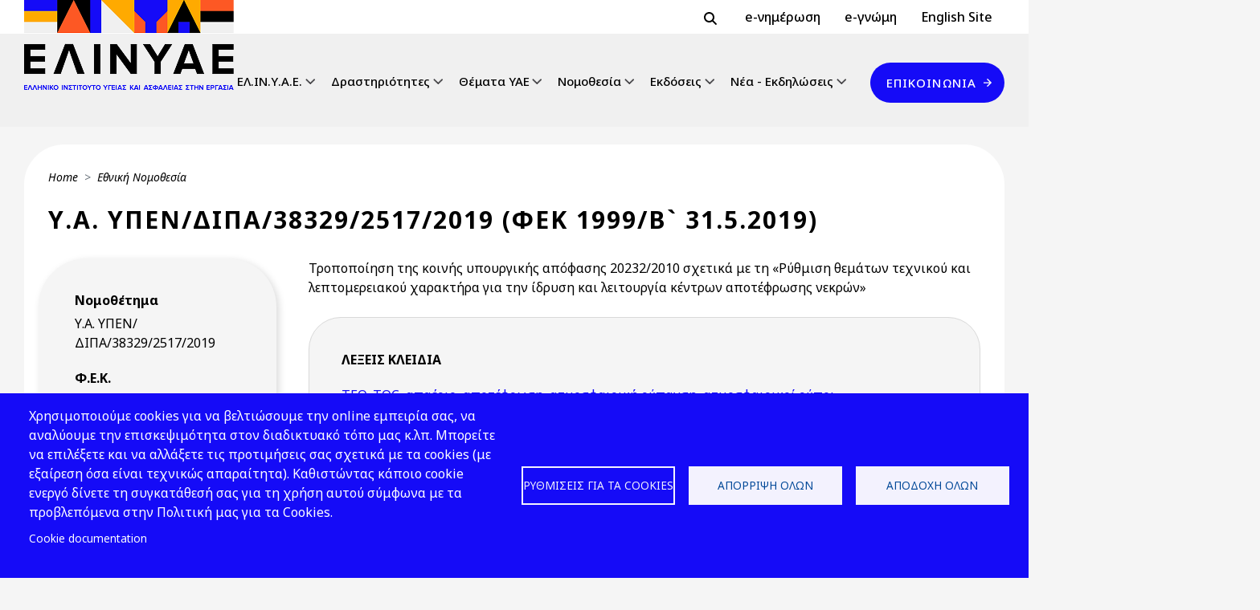

--- FILE ---
content_type: text/html; charset=UTF-8
request_url: https://www.elinyae.gr/ethniki-nomothesia/ya-ypendipa3832925172019-fek-1999b-3152019
body_size: 18775
content:

<!DOCTYPE html>
<html lang="el" dir="ltr" prefix="og: https://ogp.me/ns#" class="h-100">
  <head>
    <meta charset="utf-8" />
<noscript><style>form.antibot * :not(.antibot-message) { display: none !important; }</style>
</noscript><style>#block-cheeseburgermenu, #block-cheeseburgermenutrigger {--cheese-aside-bg-color: rgba( 36, 148, 219, 1);--cheese-aside-text-color: rgba( 255, 255, 255, 1);--cheese-main-bg-color: rgba( 255, 255, 255, 1);--cheese-main-text-color: rgba( 0, 0, 0, 1);--cheese-trigger-color: rgba( 7, 35, 176, 1);--cheese-trigger-bg-color: rgba( 67, 222, 249, 1);--cheese-scrollbar-color: rgba( 180, 245, 253, 1);}</style>
<style>#block-cheeseburgermenu-2, #block-cheeseburgermenutrigger-2 {--cheese-aside-bg-color: rgba( 36, 148, 219, 1);--cheese-aside-text-color: rgba( 255, 255, 255, 1);--cheese-main-bg-color: rgba( 255, 255, 255, 1);--cheese-main-text-color: rgba( 0, 0, 0, 1);--cheese-trigger-color: rgba( 7, 35, 176, 1);--cheese-trigger-bg-color: rgba( 67, 222, 249, 1);--cheese-scrollbar-color: rgba( 180, 245, 253, 1);}</style>
<style>@media all and (min-width: 1200px) {#block-cheeseburgermenutrigger-2{ display:none; }}</style>
<script async src="https://www.googletagmanager.com/gtag/js?id=G-ZHJQ7Z282C"></script>
<script>window.dataLayer = window.dataLayer || [];function gtag(){dataLayer.push(arguments)};gtag("js", new Date());gtag("set", "developer_id.dMDhkMT", true);gtag("config", "G-ZHJQ7Z282C", {"groups":"default","page_placeholder":"PLACEHOLDER_page_location"});</script>
<meta name="description" content="Τροποποίηση της κοινής υπουργικής απόφασης 20232/2010 σχετικά με τη «Ρύθμιση θεμάτων τεχνικού και λεπτομερειακού χαρακτήρα για την ίδρυση και λειτουργία κέντρων αποτέφρωσης νεκρών»" />
<meta name="keywords" content="TEQ, TOC, απαέριο, αποτέφρωση, ατμοσφαιρική ρύπανση, ατμοσφαιρικοί ρύποι, βιβλίο αποτεφρώσεων, διοξίνες, κέντρο αποτέφρωσης νεκρών (ΚΑΝ), μονοξείδιο του άνθρακα, ολική συγκέντρωση σκόνης, οριακή τιμή εκπομπής, σκόνες, φουράνια" />
<link rel="canonical" href="https://www.elinyae.gr/ethniki-nomothesia/ya-ypendipa3832925172019-fek-1999b-3152019" />
<meta name="robots" content="index" />
<meta name="Generator" content="Drupal 10 (https://www.drupal.org); Commerce 2" />
<meta name="MobileOptimized" content="width" />
<meta name="HandheldFriendly" content="true" />
<meta name="viewport" content="width=device-width, initial-scale=1.0" />
<link rel="icon" href="/sites/default/files/favicon.png" type="image/png" />
<link rel="alternate" hreflang="el" href="https://www.elinyae.gr/ethniki-nomothesia/ya-ypendipa3832925172019-fek-1999b-3152019" />

    <title>Υ.Α. ΥΠΕΝ/ΔΙΠΑ/38329/2517/2019 (ΦΕΚ 1999/Β` 31.5.2019) | ΕΛΙΝΥΑΕ</title>
    <style>
    @import url('https://fonts.googleapis.com/css2?family=Noto+Sans:ital,wght@0,100..900;1,100..900&display=swap');
    </style>
    <link rel="stylesheet" media="all" href="/sites/default/files/css/css_kt8KX_AsJ1jXvJ1jAhYjcDODJJCVx-3NgTVVIyNPCXc.css?delta=0&amp;language=el&amp;theme=elinyae&amp;include=[base64]" />
<link rel="stylesheet" media="all" href="/modules/contrib/bootstrap_paragraphs/css/bootstrap-paragraphs-accordion.min.css?t8wk3o" />
<link rel="stylesheet" media="all" href="/sites/default/files/css/css_91Ixpf0NVobp8AJCf95Jdp2s4ftLZAmjFKsT4tWM_iQ.css?delta=2&amp;language=el&amp;theme=elinyae&amp;include=[base64]" />
<link rel="stylesheet" media="all" href="//use.fontawesome.com/releases/v5.8.2/css/all.css" />
<link rel="stylesheet" media="all" href="//use.fontawesome.com/releases/v5.8.2/css/v4-shims.css" />
<link rel="stylesheet" media="all" href="/sites/default/files/css/css__kdh0eZCSLMo5WOCBg1yvxQ4VJKnREN8V2Mx2szyeWA.css?delta=5&amp;language=el&amp;theme=elinyae&amp;include=[base64]" />
<link rel="stylesheet" media="all" href="/sites/default/files/css/css_BcaV4mK1Q_HppqkEDIwuRdY4K9E65NvLEisoQyOZk7o.css?delta=6&amp;language=el&amp;theme=elinyae&amp;include=[base64]" />
<link rel="stylesheet" media="all" href="/sites/default/files/css/css_lpR6vbvNPw2XHJBj5IBtLmfVEwtq95lGxOaC7XP6lWY.css?delta=7&amp;language=el&amp;theme=elinyae&amp;include=[base64]" />

    <script type="application/json" data-drupal-selector="drupal-settings-json">{"path":{"baseUrl":"\/","pathPrefix":"","currentPath":"node\/61650","currentPathIsAdmin":false,"isFront":false,"currentLanguage":"el"},"pluralDelimiter":"\u0003","suppressDeprecationErrors":true,"google_analytics":{"account":"G-ZHJQ7Z282C","trackOutbound":true,"trackMailto":true,"trackTel":true,"trackDownload":true,"trackDownloadExtensions":"7z|aac|arc|arj|asf|asx|avi|bin|csv|doc(x|m)?|dot(x|m)?|exe|flv|gif|gz|gzip|hqx|jar|jpe?g|js|mp(2|3|4|e?g)|mov(ie)?|msi|msp|pdf|phps|png|ppt(x|m)?|pot(x|m)?|pps(x|m)?|ppam|sld(x|m)?|thmx|qtm?|ra(m|r)?|sea|sit|tar|tgz|torrent|txt|wav|wma|wmv|wpd|xls(x|m|b)?|xlt(x|m)|xlam|xml|z|zip"},"cookies":{"cookiesjsr":{"config":{"cookie":{"name":"cookiesjsr","expires":31536000000,"domain":"","sameSite":"Lax","secure":false},"library":{"libBasePath":"https:\/\/cdn.jsdelivr.net\/gh\/jfeltkamp\/cookiesjsr@1\/dist","libPath":"https:\/\/cdn.jsdelivr.net\/gh\/jfeltkamp\/cookiesjsr@1\/dist\/cookiesjsr.min.js","scrollLimit":0},"callback":{"method":"post","url":"\/cookies\/consent\/callback.json","headers":[]},"interface":{"openSettingsHash":"#editCookieSettings","showDenyAll":true,"denyAllOnLayerClose":false,"settingsAsLink":false,"availableLangs":["el","en"],"defaultLang":"el","groupConsent":false,"cookieDocs":true}},"services":{"functional":{"id":"functional","services":[{"key":"functional","type":"functional","name":"Required functional","info":{"value":"\u003Ctable\u003E\r\n\t\u003Cthead\u003E\r\n\t\t\u003Ctr\u003E\r\n\t\t\t\u003Cth width=\u002215%\u0022\u003ECookie name\u003C\/th\u003E\r\n\t\t\t\u003Cth width=\u002215%\u0022\u003EDefault expiration time\u003C\/th\u003E\r\n\t\t\t\u003Cth\u003EDescription\u003C\/th\u003E\r\n\t\t\u003C\/tr\u003E\r\n\t\u003C\/thead\u003E\r\n\t\u003Ctbody\u003E\r\n\t\t\u003Ctr\u003E\r\n\t\t\t\u003Ctd\u003E\u003Ccode dir=\u0022ltr\u0022 translate=\u0022no\u0022\u003ESSESS\u0026lt;ID\u0026gt;\u003C\/code\u003E\u003C\/td\u003E\r\n\t\t\t\u003Ctd\u003E1 month\u003C\/td\u003E\r\n\t\t\t\u003Ctd\u003EIf you are logged in to this website, a session cookie is required to identify and connect your browser to your user account in the server backend of this website.\u003C\/td\u003E\r\n\t\t\u003C\/tr\u003E\r\n\t\t\u003Ctr\u003E\r\n\t\t\t\u003Ctd\u003E\u003Ccode dir=\u0022ltr\u0022 translate=\u0022no\u0022\u003Ecookiesjsr\u003C\/code\u003E\u003C\/td\u003E\r\n\t\t\t\u003Ctd\u003E1 year\u003C\/td\u003E\r\n\t\t\t\u003Ctd\u003EWhen you visited this website for the first time, you were asked for your permission to use several services (including those from third parties) that require data to be saved in your browser (cookies, local storage). Your decisions about each service (allow, deny) are stored in this cookie and are reused each time you visit this website.\u003C\/td\u003E\r\n\t\t\u003C\/tr\u003E\r\n\t\u003C\/tbody\u003E\r\n\u003C\/table\u003E\r\n","format":"full_html"},"uri":"","needConsent":true}],"weight":1}},"translation":{"_core":{"default_config_hash":"PpB_t3-mnEd5Lckhxc9rfquSMa0CndPslGvJZlcg61E"},"langcode":"el","bannerText":"\u03a7\u03c1\u03b7\u03c3\u03b9\u03bc\u03bf\u03c0\u03bf\u03b9\u03bf\u03cd\u03bc\u03b5 cookies \u03b3\u03b9\u03b1 \u03bd\u03b1 \u03b2\u03b5\u03bb\u03c4\u03b9\u03ce\u03c3\u03bf\u03c5\u03bc\u03b5 \u03c4\u03b7\u03bd online \u03b5\u03bc\u03c0\u03b5\u03b9\u03c1\u03af\u03b1 \u03c3\u03b1\u03c2, \u03bd\u03b1 \u03b1\u03bd\u03b1\u03bb\u03cd\u03bf\u03c5\u03bc\u03b5 \u03c4\u03b7\u03bd \u03b5\u03c0\u03b9\u03c3\u03ba\u03b5\u03c8\u03b9\u03bc\u03cc\u03c4\u03b7\u03c4\u03b1 \u03c3\u03c4\u03bf\u03bd \u03b4\u03b9\u03b1\u03b4\u03b9\u03ba\u03c4\u03c5\u03b1\u03ba\u03cc \u03c4\u03cc\u03c0\u03bf \u03bc\u03b1\u03c2 \u03ba.\u03bb\u03c0. \u039c\u03c0\u03bf\u03c1\u03b5\u03af\u03c4\u03b5 \u03bd\u03b1 \u03b5\u03c0\u03b9\u03bb\u03ad\u03be\u03b5\u03c4\u03b5 \u03ba\u03b1\u03b9 \u03bd\u03b1 \u03b1\u03bb\u03bb\u03ac\u03be\u03b5\u03c4\u03b5 \u03c4\u03b9\u03c2 \u03c0\u03c1\u03bf\u03c4\u03b9\u03bc\u03ae\u03c3\u03b5\u03b9\u03c2 \u03c3\u03b1\u03c2 \u03c3\u03c7\u03b5\u03c4\u03b9\u03ba\u03ac \u03bc\u03b5 \u03c4\u03b1 cookies (\u03bc\u03b5 \u03b5\u03be\u03b1\u03af\u03c1\u03b5\u03c3\u03b7 \u03cc\u03c3\u03b1 \u03b5\u03af\u03bd\u03b1\u03b9 \u03c4\u03b5\u03c7\u03bd\u03b9\u03ba\u03ce\u03c2 \u03b1\u03c0\u03b1\u03c1\u03b1\u03af\u03c4\u03b7\u03c4\u03b1). \u039a\u03b1\u03b8\u03b9\u03c3\u03c4\u03ce\u03bd\u03c4\u03b1\u03c2 \u03ba\u03ac\u03c0\u03bf\u03b9\u03bf cookie \u03b5\u03bd\u03b5\u03c1\u03b3\u03cc \u03b4\u03af\u03bd\u03b5\u03c4\u03b5 \u03c4\u03b7 \u03c3\u03c5\u03b3\u03ba\u03b1\u03c4\u03ac\u03b8\u03b5\u03c3\u03ae \u03c3\u03b1\u03c2 \u03b3\u03b9\u03b1 \u03c4\u03b7 \u03c7\u03c1\u03ae\u03c3\u03b7 \u03b1\u03c5\u03c4\u03bf\u03cd \u03c3\u03cd\u03bc\u03c6\u03c9\u03bd\u03b1 \u03bc\u03b5 \u03c4\u03b1 \u03c0\u03c1\u03bf\u03b2\u03bb\u03b5\u03c0\u03cc\u03bc\u03b5\u03bd\u03b1 \u03c3\u03c4\u03b7\u03bd \u03a0\u03bf\u03bb\u03b9\u03c4\u03b9\u03ba\u03ae \u03bc\u03b1\u03c2 \u03b3\u03b9\u03b1 \u03c4\u03b1 Cookies.","privacyPolicy":"Privacy policy","privacyUri":"","imprint":"Imprint","imprintUri":"","cookieDocs":"Cookie documentation","cookieDocsUri":"\/cookies\/documentation","officialWebsite":"Official website","denyAll":"\u0391\u03c0\u03cc\u03c1\u03c1\u03b9\u03c8\u03b7 \u03cc\u03bb\u03c9\u03bd","alwaysActive":"Always active","settings":"\u03a1\u03c5\u03b8\u03bc\u03af\u03c3\u03b5\u03b9\u03c2 \u03b3\u03b9\u03b1 \u03c4\u03b1 cookies","acceptAll":"\u0391\u03c0\u03bf\u03b4\u03bf\u03c7\u03ae \u038c\u03bb\u03c9\u03bd","requiredCookies":"Required cookies","cookieSettings":"\u03a1\u03c5\u03b8\u03bc\u03af\u03c3\u03b5\u03b9\u03c2 \u03b3\u03b9\u03b1 \u03c4\u03b1 cookies","close":"Close","readMore":"Read more","allowed":"Allowed","denied":"Denied","settingsAllServices":"Settings for all services","saveSettings":"Save","default_langcode":"en","disclaimerText":"All cookie information is subject to change by the service providers. We update this information regularly.","disclaimerTextPosition":"above","processorDetailsLabel":"Processor Company Details","processorLabel":"Company","processorWebsiteUrlLabel":"Company Website","processorPrivacyPolicyUrlLabel":"Company Privacy Policy","processorCookiePolicyUrlLabel":"Company Cookie Policy","processorContactLabel":"Data Protection Contact Details","placeholderAcceptAllText":"Accept All Cookies","functional":{"title":"Functional","details":"Cookies are small text files that are placed by your browser on your device in order to store certain information. Using the information that is stored and returned, a website can recognize that you have previously accessed and visited it using the browser on your end device. We use this information to arrange and display the website optimally in accordance with your preferences. Within this process, only the cookie itself is identified on your device. Personal data is only stored following your express consent or where this is absolutely necessary to enable use the service provided by us and accessed by you."}}},"cookiesTexts":{"_core":{"default_config_hash":"PpB_t3-mnEd5Lckhxc9rfquSMa0CndPslGvJZlcg61E"},"langcode":"el","bannerText":"\u03a7\u03c1\u03b7\u03c3\u03b9\u03bc\u03bf\u03c0\u03bf\u03b9\u03bf\u03cd\u03bc\u03b5 cookies \u03b3\u03b9\u03b1 \u03bd\u03b1 \u03b2\u03b5\u03bb\u03c4\u03b9\u03ce\u03c3\u03bf\u03c5\u03bc\u03b5 \u03c4\u03b7\u03bd online \u03b5\u03bc\u03c0\u03b5\u03b9\u03c1\u03af\u03b1 \u03c3\u03b1\u03c2, \u03bd\u03b1 \u03b1\u03bd\u03b1\u03bb\u03cd\u03bf\u03c5\u03bc\u03b5 \u03c4\u03b7\u03bd \u03b5\u03c0\u03b9\u03c3\u03ba\u03b5\u03c8\u03b9\u03bc\u03cc\u03c4\u03b7\u03c4\u03b1 \u03c3\u03c4\u03bf\u03bd \u03b4\u03b9\u03b1\u03b4\u03b9\u03ba\u03c4\u03c5\u03b1\u03ba\u03cc \u03c4\u03cc\u03c0\u03bf \u03bc\u03b1\u03c2 \u03ba.\u03bb\u03c0. \u039c\u03c0\u03bf\u03c1\u03b5\u03af\u03c4\u03b5 \u03bd\u03b1 \u03b5\u03c0\u03b9\u03bb\u03ad\u03be\u03b5\u03c4\u03b5 \u03ba\u03b1\u03b9 \u03bd\u03b1 \u03b1\u03bb\u03bb\u03ac\u03be\u03b5\u03c4\u03b5 \u03c4\u03b9\u03c2 \u03c0\u03c1\u03bf\u03c4\u03b9\u03bc\u03ae\u03c3\u03b5\u03b9\u03c2 \u03c3\u03b1\u03c2 \u03c3\u03c7\u03b5\u03c4\u03b9\u03ba\u03ac \u03bc\u03b5 \u03c4\u03b1 cookies (\u03bc\u03b5 \u03b5\u03be\u03b1\u03af\u03c1\u03b5\u03c3\u03b7 \u03cc\u03c3\u03b1 \u03b5\u03af\u03bd\u03b1\u03b9 \u03c4\u03b5\u03c7\u03bd\u03b9\u03ba\u03ce\u03c2 \u03b1\u03c0\u03b1\u03c1\u03b1\u03af\u03c4\u03b7\u03c4\u03b1). \u039a\u03b1\u03b8\u03b9\u03c3\u03c4\u03ce\u03bd\u03c4\u03b1\u03c2 \u03ba\u03ac\u03c0\u03bf\u03b9\u03bf cookie \u03b5\u03bd\u03b5\u03c1\u03b3\u03cc \u03b4\u03af\u03bd\u03b5\u03c4\u03b5 \u03c4\u03b7 \u03c3\u03c5\u03b3\u03ba\u03b1\u03c4\u03ac\u03b8\u03b5\u03c3\u03ae \u03c3\u03b1\u03c2 \u03b3\u03b9\u03b1 \u03c4\u03b7 \u03c7\u03c1\u03ae\u03c3\u03b7 \u03b1\u03c5\u03c4\u03bf\u03cd \u03c3\u03cd\u03bc\u03c6\u03c9\u03bd\u03b1 \u03bc\u03b5 \u03c4\u03b1 \u03c0\u03c1\u03bf\u03b2\u03bb\u03b5\u03c0\u03cc\u03bc\u03b5\u03bd\u03b1 \u03c3\u03c4\u03b7\u03bd \u03a0\u03bf\u03bb\u03b9\u03c4\u03b9\u03ba\u03ae \u03bc\u03b1\u03c2 \u03b3\u03b9\u03b1 \u03c4\u03b1 Cookies.","privacyPolicy":"Privacy policy","privacyUri":"","imprint":"Imprint","imprintUri":"","cookieDocs":"Cookie documentation","cookieDocsUri":"\/cookies\/documentation","officialWebsite":"Official website","denyAll":"\u0391\u03c0\u03cc\u03c1\u03c1\u03b9\u03c8\u03b7 \u03cc\u03bb\u03c9\u03bd","alwaysActive":"Always active","settings":"\u03a1\u03c5\u03b8\u03bc\u03af\u03c3\u03b5\u03b9\u03c2 \u03b3\u03b9\u03b1 \u03c4\u03b1 cookies","acceptAll":"\u0391\u03c0\u03bf\u03b4\u03bf\u03c7\u03ae \u038c\u03bb\u03c9\u03bd","requiredCookies":"Required cookies","cookieSettings":"\u03a1\u03c5\u03b8\u03bc\u03af\u03c3\u03b5\u03b9\u03c2 \u03b3\u03b9\u03b1 \u03c4\u03b1 cookies","close":"Close","readMore":"Read more","allowed":"Allowed","denied":"Denied","settingsAllServices":"Settings for all services","saveSettings":"Save","default_langcode":"en","disclaimerText":"All cookie information is subject to change by the service providers. We update this information regularly.","disclaimerTextPosition":"above","processorDetailsLabel":"Processor Company Details","processorLabel":"Company","processorWebsiteUrlLabel":"Company Website","processorPrivacyPolicyUrlLabel":"Company Privacy Policy","processorCookiePolicyUrlLabel":"Company Cookie Policy","processorContactLabel":"Data Protection Contact Details","placeholderAcceptAllText":"Accept All Cookies"},"services":{"functional":{"uuid":"3cf0cbf5-0d39-4220-8d3b-d4a3abecc660","langcode":"el","status":true,"dependencies":[],"_core":{"default_config_hash":"N-O3629vb-jExOxfM0FYcfPzEu6QVzgWHMm06jMERLg"},"id":"functional","label":"Required functional","group":"functional","info":{"value":"\u003Ctable\u003E\r\n\t\u003Cthead\u003E\r\n\t\t\u003Ctr\u003E\r\n\t\t\t\u003Cth width=\u002215%\u0022\u003ECookie name\u003C\/th\u003E\r\n\t\t\t\u003Cth width=\u002215%\u0022\u003EDefault expiration time\u003C\/th\u003E\r\n\t\t\t\u003Cth\u003EDescription\u003C\/th\u003E\r\n\t\t\u003C\/tr\u003E\r\n\t\u003C\/thead\u003E\r\n\t\u003Ctbody\u003E\r\n\t\t\u003Ctr\u003E\r\n\t\t\t\u003Ctd\u003E\u003Ccode dir=\u0022ltr\u0022 translate=\u0022no\u0022\u003ESSESS\u0026lt;ID\u0026gt;\u003C\/code\u003E\u003C\/td\u003E\r\n\t\t\t\u003Ctd\u003E1 month\u003C\/td\u003E\r\n\t\t\t\u003Ctd\u003EIf you are logged in to this website, a session cookie is required to identify and connect your browser to your user account in the server backend of this website.\u003C\/td\u003E\r\n\t\t\u003C\/tr\u003E\r\n\t\t\u003Ctr\u003E\r\n\t\t\t\u003Ctd\u003E\u003Ccode dir=\u0022ltr\u0022 translate=\u0022no\u0022\u003Ecookiesjsr\u003C\/code\u003E\u003C\/td\u003E\r\n\t\t\t\u003Ctd\u003E1 year\u003C\/td\u003E\r\n\t\t\t\u003Ctd\u003EWhen you visited this website for the first time, you were asked for your permission to use several services (including those from third parties) that require data to be saved in your browser (cookies, local storage). Your decisions about each service (allow, deny) are stored in this cookie and are reused each time you visit this website.\u003C\/td\u003E\r\n\t\t\u003C\/tr\u003E\r\n\t\u003C\/tbody\u003E\r\n\u003C\/table\u003E\r\n","format":"full_html"},"consentRequired":true,"purpose":"Essential functional cookies to provide general functionality","processor":"","processorContact":"","processorUrl":"","processorPrivacyPolicyUrl":"","processorCookiePolicyUrl":"","placeholderMainText":"This content is blocked because required functional cookies have not been accepted.","placeholderAcceptText":"Only accept required functional cookies"}},"groups":{"functional":{"uuid":"7da08097-8eb8-4252-ae99-bbfd3debc3f1","langcode":"el","status":true,"dependencies":[],"_core":{"default_config_hash":"aHm4Q63Ge97tcktTa_qmUqJMir45iyGY2lEvvqPW68g"},"id":"functional","label":"Functional","weight":1,"title":"Functional","details":"Cookies are small text files that are placed by your browser on your device in order to store certain information. Using the information that is stored and returned, a website can recognize that you have previously accessed and visited it using the browser on your end device. We use this information to arrange and display the website optimally in accordance with your preferences. Within this process, only the cookie itself is identified on your device. Personal data is only stored following your express consent or where this is absolutely necessary to enable use the service provided by us and accessed by you."},"marketing":{"uuid":"1291b9e0-c2b4-4331-b1b3-d4650b95fbd3","langcode":"el","status":true,"dependencies":[],"_core":{"default_config_hash":"JkP6try0AxX_f4RpFEletep5NHSlVB1BbGw0snW4MO8"},"id":"marketing","label":"Marketing","weight":20,"title":"Marketing","details":"Customer communication and marketing tools."},"performance":{"uuid":"ce6e44e4-41ff-4d1e-8516-626b13555bc1","langcode":"el","status":true,"dependencies":[],"_core":{"default_config_hash":"Jv3uIJviBj7D282Qu1ZpEQwuOEb3lCcDvx-XVHeOJpw"},"id":"performance","label":"Performance","weight":30,"title":"Performance Cookies","details":"Performance cookies collect aggregated information about how our website is used. The purpose of this is to improve its attractiveness, content and functionality. These cookies help us to determine whether, how often and for how long particular sub-pages of our website are accessed and which content users are particularly interested in. Search terms, country, region and (where applicable) the city from which the website is accessed are also recorded, as is the proportion of mobile devices that are used to access the website. We use this information to compile statistical reports that help us tailor the content of our website to your needs and optimize our offer."},"social":{"uuid":"94956af4-7262-4c38-996b-615abc98d84a","langcode":"el","status":true,"dependencies":[],"_core":{"default_config_hash":"w9uS0Ktbh58ffWxW1ue_MKgB_he6iZPMx2Pc6tN4K4o"},"id":"social","label":"Social Plugins","weight":20,"title":"Social Plugins","details":"Social media widgets provide additional content originally published on third party platforms."},"tracking":{"uuid":"0ede1043-e67e-496b-a82b-f85f34c621ed","langcode":"el","status":true,"dependencies":[],"_core":{"default_config_hash":"_gYDe3qoEc6L5uYR6zhu5V-3ARLlyis9gl1diq7Tnf4"},"id":"tracking","label":"Tracking","weight":10,"title":"Tracking cookies","details":"Marketing cookies come from external advertising companies (\u0022third-party cookies\u0022) and are used to collect information about the websites visited by the user. The purpose of this is to create and display target group-oriented content and advertising for the user."},"video":{"uuid":"e0aa1f86-73a3-4f1a-9185-a67bbb3f4f08","langcode":"el","status":true,"dependencies":[],"_core":{"default_config_hash":"w1WnCmP2Xfgx24xbx5u9T27XLF_ZFw5R0MlO-eDDPpQ"},"id":"video","label":"Videos","weight":40,"title":"Video","details":"Video sharing services help to add rich media on the site and increase its visibility."}}},"field_group":{"html_element":{"mode":"default","context":"view","settings":{"classes":"col-md-3","show_empty_fields":false,"id":"","element":"div","show_label":false,"label_element":"h3","label_element_classes":"","attributes":"","effect":"none","speed":"fast"}}},"ajaxTrustedUrl":{"\/elinyae-search-page":true},"user":{"uid":0,"permissionsHash":"b7a14f2e7864a2a909b71da3056f22475cb7a1d67169a5f2c9a04ee08541717d"}}</script>
<script src="/sites/default/files/js/js_HLXEcwDU12MFF9Po4sqQxky7rzDAlf6AYJijRAuRvGM.js?scope=header&amp;delta=0&amp;language=el&amp;theme=elinyae&amp;include=eJxlyDEOwyAMQNELQTz1PMgQy4FSjGxn4PbNUGVopv_1soibK84X5Htjs9jRyTzcmCYq8jWHQZ4RSxHdq4xQDiKjfCqTpg-NEx6yNQtF5F3J4NdmupV9BOp1LCTgLhl7NF8XcGAR7pRwYF9ei8E_fAEY_kh2"></script>
<script src="/modules/contrib/cookies/js/cookiesjsr.conf.js?v=10.5.3" defer></script>

  </head>
  <body class="path-node page-node-type-nomothesia   d-flex flex-column h-100">
        <a href="#main-content" class="visually-hidden focusable skip-link">
      Skip to main content
    </a>
    
      <div class="dialog-off-canvas-main-canvas d-flex flex-column h-100" data-off-canvas-main-canvas>
    

<header>
    <div class="region region-header">
    <div class="views-exposed-form block block-views block-views-exposed-filter-blocksearch-api-page-1" data-drupal-selector="views-exposed-form-search-api-page-1" id="block-exposedformsearch-apipage-1">
  
    
      <form data-block="header" action="/elinyae-search-page" method="get" id="views-exposed-form-search-api-page-1" accept-charset="UTF-8">
  <div class="form--inline clearfix">
  <div class="js-form-item form-item js-form-type-textfield form-type-textfield js-form-item-search-api-fulltext form-item-search-api-fulltext form-no-label">
        
  <input data-drupal-selector="edit-search-api-fulltext" type="text" id="edit-search-api-fulltext" name="search_api_fulltext" value="" size="30" maxlength="128" class="form-text form-control" />


        </div>
<div data-drupal-selector="edit-actions" class="form-actions js-form-wrapper form-wrapper" id="edit-actions">
    <input data-drupal-selector="edit-submit-search-api" type="submit" id="edit-submit-search-api" value="Αναζήτηση" class="button js-form-submit form-submit btn btn-primary" />

</div>

</div>

</form>

  </div>
<nav role="navigation" aria-labelledby="block-headertop2-menu" id="block-headertop2" class="block block-menu navigation menu--header-top-2">
            
  <h5 class="visually-hidden" id="block-headertop2-menu">Header Top 2</h5>
  

        

              <ul data-block="header" class="menu">
                          <li class="menu-item"
                      >
        <a href="/e-nimerosi" data-drupal-link-system-path="node/49011">e-νημέρωση</a>
              </li>
                      <li class="menu-item"
                      >
        <a href="/e-gnomi" data-drupal-link-system-path="node/49012">e-γνώμη</a>
              </li>
        </ul>
  

  </nav>
<nav role="navigation" aria-labelledby="block-headertop-menu" id="block-headertop" class="block block-menu navigation menu--header-top">
            
  <h5 class="visually-hidden" id="block-headertop-menu">Header Top</h5>
  

        

              <ul data-block="header" class="menu">
                          <li class="menu-item"
                      >
        <a href="https://www.elinyae.gr/en">English Site</a>
              </li>
        </ul>
  

  </nav>

  </div>


    <nav class="navbar navbar-expand-lg   ">
    <div class="container d-flex">
        <div class="region region-nav-branding">
    <div id="block-elinyae-branding" class="block block-system block-system-branding-block">
  
    
  <div class="navbar-brand d-flex align-items-center">

    <a href="/" title="Home" rel="home" class="site-logo d-block">
          <img src="/sites/default/files/Elinyae_logo_n%201.png" alt="Home" fetchpriority="high" />
      </a>
  
  <div>
    
      </div>
</div>
</div>

  </div>


      <button class="navbar-toggler collapsed" type="button" data-bs-toggle="collapse"
              data-bs-target="#navbarSupportedContent" aria-controls="navbarSupportedContent"
              aria-expanded="false" aria-label="Toggle navigation">
        <span class="navbar-toggler-icon"></span>
      </button>

      <div class="collapse navbar-collapse justify-content-md-end flex-wrap" id="navbarSupportedContent">
          <div class="region region-nav-main">
    <nav role="navigation" aria-labelledby="block-elinyae-main-navigation-menu" id="block-elinyae-main-navigation" class="block block-menu navigation menu--main">
            
  <h5 class="visually-hidden" id="block-elinyae-main-navigation-menu">Main navigation</h5>
  

        
              <ul data-block="nav_main" class="navbar-nav">
              <li class="nav-item dropdown">
                  <a href="/apostoli-stohos" class="nav-link dropdown-toggle" data-bs-toggle="dropdown" aria-expanded="false" data-drupal-link-system-path="node/49032">ΕΛ.ΙΝ.Υ.Α.Ε.</a>
                        <ul class="dropdown-menu">
              <li class="nav-item dropdown-submenu">
                  <a href="/apostoli-stohos" class="dropdown-item" data-drupal-link-system-path="node/49032">Αποστολή-Στόχος</a>
              </li>
          <li class="nav-item dropdown-submenu">
                  <a href="/istoriko-0" class="dropdown-item" data-drupal-link-system-path="node/75588">Ιστορικό</a>
              </li>
          <li class="nav-item dropdown-submenu">
                  <a href="/domi" class="dropdown-item" data-drupal-link-system-path="node/75589">Δομή</a>
              </li>
          <li class="nav-item dropdown-submenu">
                  <a href="/apologismoi-katastatiko" class="dropdown-item" data-drupal-link-system-path="node/75592">Απολογισμοί - Καταστατικό</a>
              </li>
          <li class="nav-item dropdown-submenu">
                  <a href="/dioikitiko-symboylio" class="dropdown-item" data-drupal-link-system-path="node/75590">Διοικητικό Συμβούλιο</a>
              </li>
        </ul>
  
              </li>
          <li class="nav-item dropdown">
                  <a href="/ekpaideysi-katartisi" class="nav-link dropdown-toggle" data-bs-toggle="dropdown" aria-expanded="false" data-drupal-link-system-path="node/61592">Δραστηριότητες</a>
                        <ul class="dropdown-menu">
              <li class="nav-item dropdown dropdown-submenu">
                  <a href="/ekpaideysi-katartisi" class="dropdown-item dropdown-toggle" data-bs-toggle="dropdown" aria-expanded="false" data-drupal-link-system-path="node/61592">Κατάρτιση - Εκπαίδευση</a>
                        <ul class="dropdown-menu">
              <li class="nav-item dropdown-submenu">
                  <a href="/programmata-katartisis" class="dropdown-item" data-drupal-link-system-path="programmata-katartisis">Προγράμματα κατάρτισης</a>
              </li>
          <li class="nav-item dropdown-submenu">
                  <a href="/e-seminaria" class="dropdown-item" data-drupal-link-system-path="e-seminaria">Ασύγχρονη εκπαίδευση</a>
              </li>
          <li class="nav-item dropdown-submenu">
                  <a href="/prosehi-programmata" class="dropdown-item" data-drupal-link-system-path="prosehi-programmata">Προσεχή</a>
              </li>
        </ul>
  
              </li>
          <li class="nav-item dropdown dropdown-submenu">
                  <a href="/erevna-meletes" class="dropdown-item dropdown-toggle" data-bs-toggle="dropdown" aria-expanded="false" data-drupal-link-system-path="node/61703">Έρευνες - Μελέτες - Προγράμματα</a>
                        <ul class="dropdown-menu">
              <li class="nav-item dropdown-submenu">
                  <a href="/etisia-ereyna" class="dropdown-item" data-drupal-link-system-path="etisia-ereyna">Ετήσια Έρευνα</a>
              </li>
          <li class="nav-item dropdown-submenu">
                  <a href="/meletes" class="dropdown-item" data-drupal-link-system-path="meletes">Έρευνες - Μελέτες</a>
              </li>
          <li class="nav-item dropdown-submenu">
                  <a href="/programmata" class="dropdown-item" data-drupal-link-system-path="programmata">Προγράμματα</a>
              </li>
        </ul>
  
              </li>
          <li class="nav-item dropdown dropdown-submenu">
                  <a href="/metriseis-analyseis-prosdiorismoi-0" class="dropdown-item dropdown-toggle" data-bs-toggle="dropdown" aria-expanded="false" data-drupal-link-system-path="node/49041">Μετρήσεις - Αναλύσεις - Προσδιορισμοί</a>
                        <ul class="dropdown-menu">
              <li class="nav-item dropdown-submenu">
                  <a href="/pinakas-metriseon-analyseon-prosdiorismon" class="dropdown-item" data-drupal-link-system-path="node/49042">Πίνακας Μετρήσεων, Αναλύσεων &amp; Προσδιορισμών</a>
              </li>
          <li class="nav-item dropdown-submenu">
                  <a href="/dilosi-empisteytikotitas" class="dropdown-item" data-drupal-link-system-path="node/49040">Δήλωση εμπιστευτικότητας</a>
              </li>
        </ul>
  
              </li>
          <li class="nav-item dropdown dropdown-submenu">
                  <a href="/tekmiriosi-pliroforisi" class="dropdown-item dropdown-toggle" data-bs-toggle="dropdown" aria-expanded="false" data-drupal-link-system-path="node/61704">Τεκμηρίωση - Πληροφόρηση</a>
                        <ul class="dropdown-menu">
              <li class="nav-item dropdown dropdown-submenu">
                  <a href="/bibliothiki" class="dropdown-item dropdown-toggle" data-bs-toggle="dropdown" aria-expanded="false" data-drupal-link-system-path="node/39091">Βιβλιοθήκη</a>
                        <ul class="dropdown-menu">
              <li class="nav-item dropdown-submenu">
                  <a href="https://elinyae.openabekt.gr/" class="dropdown-item">Κατάλογος βιβλιοθήκης</a>
              </li>
          <li class="nav-item dropdown-submenu">
                  <a href="/thematika-vivliografika-deltia" class="dropdown-item" data-drupal-link-system-path="thematika-vivliografika-deltia">Θεματικά βιβλιογραφικά δελτία</a>
              </li>
          <li class="nav-item dropdown-submenu">
                  <a href="/bibliothikes-triton" class="dropdown-item" data-drupal-link-system-path="node/39157">Βιβλιοθήκες Τρίτων</a>
              </li>
        </ul>
  
              </li>
          <li class="nav-item dropdown-submenu">
                  <a href="/ilektroniko-lexiko" class="dropdown-item" data-drupal-link-system-path="ilektroniko-lexiko">Ηλεκτρονικό λεξικό</a>
              </li>
          <li class="nav-item dropdown-submenu">
                  <a href="/orismoi" class="dropdown-item" data-drupal-link-system-path="orismoi">Ορισμοί</a>
              </li>
          <li class="nav-item dropdown-submenu">
                  <a href="/epilegmenoi-syndesmoi-links" class="dropdown-item" data-drupal-link-system-path="node/39223">Σύνδεσμοι (links)</a>
              </li>
        </ul>
  
              </li>
          <li class="nav-item dropdown-submenu">
                  <a href="/womennetwork" class="dropdown-item" data-drupal-link-system-path="node/74058">Δίκτυο Ενδυνάμωσης Γυναικών</a>
              </li>
        </ul>
  
              </li>
          <li class="nav-item dropdown">
                  <a href="/themata-yae" class="nav-link dropdown-toggle" data-bs-toggle="dropdown" aria-expanded="false" data-drupal-link-system-path="themata-yae">Θέματα ΥΑΕ</a>
                        <ul class="dropdown-menu">
              <li class="nav-item dropdown-submenu">
                  <a href="/themata-yae/amiantos" class="dropdown-item" data-drupal-link-system-path="node/75008">Αμίαντος</a>
              </li>
          <li class="nav-item dropdown-submenu">
                  <a href="/themata-yae/aktinobolia" class="dropdown-item" data-drupal-link-system-path="node/73492">Ακτινοβολία</a>
              </li>
          <li class="nav-item dropdown-submenu">
                  <a href="/themata-yae/bame" class="dropdown-item" data-drupal-link-system-path="node/73112">ΒΑΜΕ-Οδηγία SEVESO</a>
              </li>
          <li class="nav-item dropdown-submenu">
                  <a href="/themata-yae/bia-kai-parenohlisi-ston-kosmo-tis-ergasias" class="dropdown-item" data-drupal-link-system-path="node/74568">Βία και παρενόχληση</a>
              </li>
          <li class="nav-item dropdown-submenu">
                  <a href="/themata-yae/biologikoi-paragontes-0" class="dropdown-item" data-drupal-link-system-path="node/73151">Βιολογικοί παράγοντες</a>
              </li>
          <li class="nav-item dropdown-submenu">
                  <a href="/themata-yae/doniseis" class="dropdown-item" data-drupal-link-system-path="node/73528">Δονήσεις</a>
              </li>
          <li class="nav-item dropdown-submenu">
                  <a href="/themata-yae/ektimisi-epaggelmatikoy-kindynoy" class="dropdown-item" data-drupal-link-system-path="node/73109">Εκτίμηση επαγγελματικού κινδύνου</a>
              </li>
          <li class="nav-item dropdown-submenu">
                  <a href="/themata-yae/epaggelmatikes-astheneies" class="dropdown-item" data-drupal-link-system-path="node/74049">Επαγγελματικές ασθένειες</a>
              </li>
          <li class="nav-item dropdown-submenu">
                  <a href="/themata-yae/ergasia-se-ypsos" class="dropdown-item" data-drupal-link-system-path="node/73243">Εργασία σε ύψος</a>
              </li>
          <li class="nav-item dropdown-submenu">
                  <a href="/themata-yae/ergatika-atyhimata" class="dropdown-item" data-drupal-link-system-path="node/74108">Εργατικά ατυχήματα</a>
              </li>
          <li class="nav-item dropdown-submenu">
                  <a href="/themata-yae/ergonomia" class="dropdown-item" data-drupal-link-system-path="node/74010">Εργονομία</a>
              </li>
          <li class="nav-item dropdown-submenu">
                  <a href="/themata-yae/ilektrismos" class="dropdown-item" data-drupal-link-system-path="node/73091">Ηλεκτρισμός</a>
              </li>
          <li class="nav-item dropdown-submenu">
                  <a href="/themata-yae/thermiki-kataponisi" class="dropdown-item" data-drupal-link-system-path="node/73242">Θερμική καταπόνηση</a>
              </li>
          <li class="nav-item dropdown-submenu">
                  <a href="/themata-yae/thorybos-0" class="dropdown-item" data-drupal-link-system-path="node/73241">Θόρυβος</a>
              </li>
          <li class="nav-item dropdown-submenu">
                  <a href="/themata-yae/mesa-atomikis-prostasias" class="dropdown-item" data-drupal-link-system-path="node/73144">Μέσα ατομικής προστασίας</a>
              </li>
          <li class="nav-item dropdown-submenu">
                  <a href="/themata-yae/periorismenoi-horoi" class="dropdown-item" data-drupal-link-system-path="node/73669">Περιορισμένοι χώροι</a>
              </li>
          <li class="nav-item dropdown-submenu">
                  <a href="/themata-yae/pyroprostasia" class="dropdown-item" data-drupal-link-system-path="node/73096">Πυροπροστασία</a>
              </li>
          <li class="nav-item dropdown-submenu">
                  <a href="/themata-yae/fysikes-katastrofes" class="dropdown-item" data-drupal-link-system-path="node/74837">Φυσικές καταστροφές</a>
              </li>
          <li class="nav-item dropdown-submenu">
                  <a href="/themata-yae/himikes-oysies" class="dropdown-item" data-drupal-link-system-path="node/73046">Χημικές ουσίες</a>
              </li>
          <li class="nav-item dropdown-submenu">
                  <a href="/themata-yae/koronoios" class="dropdown-item" data-drupal-link-system-path="node/73001">Covid-19</a>
              </li>
        </ul>
  
              </li>
          <li class="nav-item dropdown">
                  <a href="/nomothesia-0" class="nav-link dropdown-toggle" data-bs-toggle="dropdown" aria-expanded="false" data-drupal-link-system-path="node/73834">Νομοθεσία</a>
                        <ul class="dropdown-menu">
              <li class="nav-item dropdown-submenu">
                  <a href="/ethniki-nomothesia" class="dropdown-item" data-drupal-link-system-path="ethniki-nomothesia">Εθνική Νομοθεσία</a>
              </li>
          <li class="nav-item dropdown-submenu">
                  <a href="/eyropaikoi-kanonismoi" class="dropdown-item" data-drupal-link-system-path="node/49034">Ευρωπαϊκοί Κανονισμοί</a>
              </li>
          <li class="nav-item dropdown-submenu">
                  <a href="/diethneis-symvaseis" class="dropdown-item" data-drupal-link-system-path="diethneis-symvaseis">Διεθνείς συμβάσεις</a>
              </li>
          <li class="nav-item dropdown-submenu">
                  <a href="/nomologia" class="dropdown-item" data-drupal-link-system-path="nomologia">Νομολογία</a>
              </li>
        </ul>
  
              </li>
          <li class="nav-item dropdown">
                  <a href="/ekdoseis" class="nav-link dropdown-toggle" data-bs-toggle="dropdown" aria-expanded="false" data-drupal-link-system-path="node/73835">Εκδόσεις</a>
                        <ul class="dropdown-menu">
              <li class="nav-item dropdown-submenu">
                  <a href="/video" class="dropdown-item" data-drupal-link-system-path="video">Videos</a>
              </li>
          <li class="nav-item dropdown-submenu">
                  <a href="/meletes-biblia-filladia" class="dropdown-item" data-drupal-link-system-path="meletes-biblia-filladia">Μελέτες – Βιβλία – Φυλλάδια</a>
              </li>
          <li class="nav-item dropdown-submenu">
                  <a href="/ekdoseis/periodiko" class="dropdown-item" data-drupal-link-system-path="ekdoseis/periodiko">Περιοδικό</a>
              </li>
          <li class="nav-item dropdown-submenu">
                  <a href="/ekdoseis/e-diseogramma" class="dropdown-item" data-drupal-link-system-path="ekdoseis/e-diseogramma">e-δησεόγραμμα</a>
              </li>
        </ul>
  
              </li>
          <li class="nav-item dropdown">
                  <a href="/nea-ekdiloseis" class="nav-link dropdown-toggle" data-bs-toggle="dropdown" aria-expanded="false" data-drupal-link-system-path="node/73836">Νέα - Εκδηλώσεις</a>
                        <ul class="dropdown-menu">
              <li class="nav-item dropdown-submenu">
                  <a href="/ekdhloseis" class="dropdown-item" data-drupal-link-system-path="ekdhloseis">Εκδηλώσεις</a>
              </li>
          <li class="nav-item dropdown-submenu">
                  <a href="/news" class="dropdown-item" data-drupal-link-system-path="news">Νέα</a>
              </li>
          <li class="nav-item dropdown-submenu">
                  <a href="/synedria" class="dropdown-item" data-drupal-link-system-path="synedria">Συνέδρια</a>
              </li>
          <li class="nav-item dropdown dropdown-submenu">
                  <span class="dropdown-item dropdown-toggle" data-bs-toggle="dropdown" aria-expanded="false">Παγκόσμια Ημέρα ΑΥΕ</span>
                        <ul class="dropdown-menu">
              <li class="nav-item dropdown-submenu">
                  <a href="/pagkosmia-imera-aye-2025" class="dropdown-item" data-drupal-link-system-path="node/75510">2025</a>
              </li>
          <li class="nav-item dropdown-submenu">
                  <a href="/pagkosmia-imera-aye-2024" class="dropdown-item" data-drupal-link-system-path="node/75003">2024</a>
              </li>
          <li class="nav-item dropdown-submenu">
                  <a href="/pagkosmia-imera-aye-2023" class="dropdown-item" data-drupal-link-system-path="node/74632">2023</a>
              </li>
          <li class="nav-item dropdown-submenu">
                  <a href="/pagkosmia-imera-aye-2022" class="dropdown-item" data-drupal-link-system-path="node/74172">2022</a>
              </li>
          <li class="nav-item dropdown-submenu">
                  <a href="/pagkosmia-imera-aye-2021" class="dropdown-item" data-drupal-link-system-path="node/73415">2021</a>
              </li>
          <li class="nav-item dropdown-submenu">
                  <a href="/pagkosmia-imera-aye-2020" class="dropdown-item" data-drupal-link-system-path="node/66727">2020</a>
              </li>
          <li class="nav-item dropdown-submenu">
                  <a href="/pagkosmia-imera-aye-2019" class="dropdown-item" data-drupal-link-system-path="node/49037">2019</a>
              </li>
          <li class="nav-item dropdown-submenu">
                  <a href="/pagkosmies-imeres-aye-2006-2016" class="dropdown-item" data-drupal-link-system-path="node/61737">2006-2018</a>
              </li>
        </ul>
  
              </li>
          <li class="nav-item dropdown-submenu">
                  <a href="/e-nimerosi" class="dropdown-item" data-drupal-link-system-path="node/49011">e-νημέρωση</a>
              </li>
        </ul>
  
              </li>
        </ul>
  


  </nav>
<div style="display: none;" class="block-cheeseburgermenu-container block-cheeseburgermenu-container--without-navigation block block-cheeseburger-menu" id="block-cheeseburgermenu">
  
    
      
<div class="cheeseburger-menu__main-navigation-area">
			<div class="cheeseburger-menu__side-trigger" data-cheeseburger-close="true"><?xml version="1.0" encoding="utf-8"?>
<!-- Generator: Adobe Illustrator 19.1.0, SVG Export Plug-In . SVG Version: 6.00 Build 0)  -->
<svg version="1.1" xmlns="http://www.w3.org/2000/svg" xmlns:xlink="http://www.w3.org/1999/xlink" x="0px" y="0px" width="24px"
	 height="24px" viewBox="0 0 24 24" enable-background="new 0 0 24 24" xml:space="preserve">
<g id="Bounding_Boxes">
	<path fill="none" d="M0,0h24v24H0V0z"/>
</g>
<g id="Rounded">
	<path d="M18.3,5.71L18.3,5.71c-0.39-0.39-1.02-0.39-1.41,0L12,10.59L7.11,5.7c-0.39-0.39-1.02-0.39-1.41,0l0,0
		c-0.39,0.39-0.39,1.02,0,1.41L10.59,12L5.7,16.89c-0.39,0.39-0.39,1.02,0,1.41h0c0.39,0.39,1.02,0.39,1.41,0L12,13.41l4.89,4.89
		c0.39,0.39,1.02,0.39,1.41,0l0,0c0.39-0.39,0.39-1.02,0-1.41L13.41,12l4.89-4.89C18.68,6.73,18.68,6.09,18.3,5.71z"/>
</g>
</svg>
</div>
	
	<div class="views-exposed-form bef-exposed-form block" id="block-global-search-form">
		<form action="/elinyae-search-page" method="get" accept-charset="UTF-8">
			<div class="form--inline clearfix">
				<div class="js-form-item form-item js-form-type-textfield form-type-textfield js-form-item-keyword form-item-keyword">
					<input placeholder="Αναζήτηση" type="text" id="edit-keyword-mobile" name="keyword" value="" size="30" maxlength="128" class="form-text form-control">
				</div>
				<div  class="form-actions js-form-wrapper form-wrapper" id="edit-actions-mobile">
					<input type="submit" id="edit-submit-global-search" value="Εφαρμογή" class="button js-form-submit form-submit btn btn-primary">
				</div>
			</div>
		</form>
	</div>



			<div  data-cheeseburger-id="menu-main" >
						<ul
				class="cheeseburger-menu__mainmenu">
															<li  class="menu-link cheeseburger-menu__item main__item cheeseburger-parent">
									<span class="cheeseburger-menu__item-label" data-cheeseburger-parent-trigger>
					<span>ΕΛ.ΙΝ.Υ.Α.Ε.</span>
				</span>
					
					<span class="cheeseburger-menu__submenu-trigger" data-cheeseburger-parent-trigger><div class="cheeseburger-menu__submenu-trigger-icon dropdown"></div></span>
			<ul class="cheeseburger-menu__submenu">
											<li  class="menu-link cheeseburger-menu__item main__item">
					<a class="cheeseburger-menu__item-label" href="/apostoli-stohos">
				<span>Αποστολή-Στόχος</span>
			</a>
		
			</li>

											<li  class="menu-link cheeseburger-menu__item main__item">
					<a class="cheeseburger-menu__item-label" href="/istoriko-0">
				<span>Ιστορικό</span>
			</a>
		
			</li>

											<li  class="menu-link cheeseburger-menu__item main__item">
					<a class="cheeseburger-menu__item-label" href="/domi">
				<span>Δομή</span>
			</a>
		
			</li>

											<li  class="menu-link cheeseburger-menu__item main__item">
					<a class="cheeseburger-menu__item-label" href="/apologismoi-katastatiko">
				<span>Απολογισμοί - Καταστατικό</span>
			</a>
		
			</li>

											<li  class="menu-link cheeseburger-menu__item main__item">
					<a class="cheeseburger-menu__item-label" href="/dioikitiko-symboylio">
				<span>Διοικητικό Συμβούλιο</span>
			</a>
		
			</li>

							</ul>
			</li>

											<li  class="menu-link cheeseburger-menu__item main__item cheeseburger-parent">
									<span class="cheeseburger-menu__item-label" data-cheeseburger-parent-trigger>
					<span>Δραστηριότητες</span>
				</span>
					
					<span class="cheeseburger-menu__submenu-trigger" data-cheeseburger-parent-trigger><div class="cheeseburger-menu__submenu-trigger-icon dropdown"></div></span>
			<ul class="cheeseburger-menu__submenu">
											<li  class="menu-link cheeseburger-menu__item main__item cheeseburger-parent">
									<span class="cheeseburger-menu__item-label" data-cheeseburger-parent-trigger>
					<span>Κατάρτιση - Εκπαίδευση</span>
				</span>
					
					<span class="cheeseburger-menu__submenu-trigger" data-cheeseburger-parent-trigger><div class="cheeseburger-menu__submenu-trigger-icon dropdown"></div></span>
			<ul class="cheeseburger-menu__submenu">
											<li  class="menu-link cheeseburger-menu__item main__item">
					<a class="cheeseburger-menu__item-label" href="/programmata-katartisis">
				<span>Προγράμματα κατάρτισης</span>
			</a>
		
			</li>

											<li  class="menu-link cheeseburger-menu__item main__item">
					<a class="cheeseburger-menu__item-label" href="/e-seminaria">
				<span>Ασύγχρονη εκπαίδευση</span>
			</a>
		
			</li>

											<li  class="menu-link cheeseburger-menu__item main__item">
					<a class="cheeseburger-menu__item-label" href="/prosehi-programmata">
				<span>Προσεχή</span>
			</a>
		
			</li>

							</ul>
			</li>

											<li  class="menu-link cheeseburger-menu__item main__item cheeseburger-parent">
									<span class="cheeseburger-menu__item-label" data-cheeseburger-parent-trigger>
					<span>Έρευνες - Μελέτες - Προγράμματα</span>
				</span>
					
					<span class="cheeseburger-menu__submenu-trigger" data-cheeseburger-parent-trigger><div class="cheeseburger-menu__submenu-trigger-icon dropdown"></div></span>
			<ul class="cheeseburger-menu__submenu">
											<li  class="menu-link cheeseburger-menu__item main__item">
					<a class="cheeseburger-menu__item-label" href="/etisia-ereyna">
				<span>Ετήσια Έρευνα</span>
			</a>
		
			</li>

											<li  class="menu-link cheeseburger-menu__item main__item">
					<a class="cheeseburger-menu__item-label" href="/meletes">
				<span>Έρευνες - Μελέτες</span>
			</a>
		
			</li>

											<li  class="menu-link cheeseburger-menu__item main__item">
					<a class="cheeseburger-menu__item-label" href="/programmata">
				<span>Προγράμματα</span>
			</a>
		
			</li>

							</ul>
			</li>

											<li  class="menu-link cheeseburger-menu__item main__item cheeseburger-parent">
									<span class="cheeseburger-menu__item-label" data-cheeseburger-parent-trigger>
					<span>Μετρήσεις - Αναλύσεις - Προσδιορισμοί</span>
				</span>
					
					<span class="cheeseburger-menu__submenu-trigger" data-cheeseburger-parent-trigger><div class="cheeseburger-menu__submenu-trigger-icon dropdown"></div></span>
			<ul class="cheeseburger-menu__submenu">
											<li  class="menu-link cheeseburger-menu__item main__item">
					<a class="cheeseburger-menu__item-label" href="/pinakas-metriseon-analyseon-prosdiorismon">
				<span>Πίνακας Μετρήσεων, Αναλύσεων &amp; Προσδιορισμών</span>
			</a>
		
			</li>

											<li  class="menu-link cheeseburger-menu__item main__item">
					<a class="cheeseburger-menu__item-label" href="/dilosi-empisteytikotitas">
				<span>Δήλωση εμπιστευτικότητας</span>
			</a>
		
			</li>

							</ul>
			</li>

											<li  class="menu-link cheeseburger-menu__item main__item cheeseburger-parent">
									<span class="cheeseburger-menu__item-label" data-cheeseburger-parent-trigger>
					<span>Τεκμηρίωση - Πληροφόρηση</span>
				</span>
					
					<span class="cheeseburger-menu__submenu-trigger" data-cheeseburger-parent-trigger><div class="cheeseburger-menu__submenu-trigger-icon dropdown"></div></span>
			<ul class="cheeseburger-menu__submenu">
											<li  class="menu-link cheeseburger-menu__item main__item cheeseburger-parent">
									<span class="cheeseburger-menu__item-label" data-cheeseburger-parent-trigger>
					<span>Βιβλιοθήκη</span>
				</span>
					
					<span class="cheeseburger-menu__submenu-trigger" data-cheeseburger-parent-trigger><div class="cheeseburger-menu__submenu-trigger-icon dropdown"></div></span>
			<ul class="cheeseburger-menu__submenu">
											<li  class="menu-link cheeseburger-menu__item main__item">
					<a class="cheeseburger-menu__item-label" href="https://elinyae.openabekt.gr/">
				<span>Κατάλογος βιβλιοθήκης</span>
			</a>
		
			</li>

											<li  class="menu-link cheeseburger-menu__item main__item">
					<a class="cheeseburger-menu__item-label" href="/thematika-vivliografika-deltia">
				<span>Θεματικά βιβλιογραφικά δελτία</span>
			</a>
		
			</li>

											<li  class="menu-link cheeseburger-menu__item main__item">
					<a class="cheeseburger-menu__item-label" href="/bibliothikes-triton">
				<span>Βιβλιοθήκες Τρίτων</span>
			</a>
		
			</li>

							</ul>
			</li>

											<li  class="menu-link cheeseburger-menu__item main__item">
					<a class="cheeseburger-menu__item-label" href="/ilektroniko-lexiko">
				<span>Ηλεκτρονικό λεξικό</span>
			</a>
		
			</li>

											<li  class="menu-link cheeseburger-menu__item main__item">
					<a class="cheeseburger-menu__item-label" href="/orismoi">
				<span>Ορισμοί</span>
			</a>
		
			</li>

											<li  class="menu-link cheeseburger-menu__item main__item">
					<a class="cheeseburger-menu__item-label" href="/epilegmenoi-syndesmoi-links">
				<span>Σύνδεσμοι (links)</span>
			</a>
		
			</li>

							</ul>
			</li>

											<li  class="menu-link cheeseburger-menu__item main__item">
					<a class="cheeseburger-menu__item-label" href="/womennetwork">
				<span>Δίκτυο Ενδυνάμωσης Γυναικών</span>
			</a>
		
			</li>

							</ul>
			</li>

											<li  class="menu-link cheeseburger-menu__item main__item cheeseburger-parent">
									<span class="cheeseburger-menu__item-label" data-cheeseburger-parent-trigger>
					<span>Θέματα ΥΑΕ</span>
				</span>
					
					<span class="cheeseburger-menu__submenu-trigger" data-cheeseburger-parent-trigger><div class="cheeseburger-menu__submenu-trigger-icon dropdown"></div></span>
			<ul class="cheeseburger-menu__submenu">
											<li  class="menu-link cheeseburger-menu__item main__item">
					<a class="cheeseburger-menu__item-label" href="/themata-yae/amiantos">
				<span>Αμίαντος</span>
			</a>
		
			</li>

											<li  class="menu-link cheeseburger-menu__item main__item">
					<a class="cheeseburger-menu__item-label" href="/themata-yae/aktinobolia">
				<span>Ακτινοβολία</span>
			</a>
		
			</li>

											<li  class="menu-link cheeseburger-menu__item main__item">
					<a class="cheeseburger-menu__item-label" href="/themata-yae/bame">
				<span>ΒΑΜΕ-Οδηγία SEVESO</span>
			</a>
		
			</li>

											<li  class="menu-link cheeseburger-menu__item main__item">
					<a class="cheeseburger-menu__item-label" href="/themata-yae/bia-kai-parenohlisi-ston-kosmo-tis-ergasias">
				<span>Βία και παρενόχληση</span>
			</a>
		
			</li>

											<li  class="menu-link cheeseburger-menu__item main__item">
					<a class="cheeseburger-menu__item-label" href="/themata-yae/biologikoi-paragontes-0">
				<span>Βιολογικοί παράγοντες</span>
			</a>
		
			</li>

											<li  class="menu-link cheeseburger-menu__item main__item">
					<a class="cheeseburger-menu__item-label" href="/themata-yae/doniseis">
				<span>Δονήσεις</span>
			</a>
		
			</li>

											<li  class="menu-link cheeseburger-menu__item main__item">
					<a class="cheeseburger-menu__item-label" href="/themata-yae/ektimisi-epaggelmatikoy-kindynoy">
				<span>Εκτίμηση επαγγελματικού κινδύνου</span>
			</a>
		
			</li>

											<li  class="menu-link cheeseburger-menu__item main__item">
					<a class="cheeseburger-menu__item-label" href="/themata-yae/epaggelmatikes-astheneies">
				<span>Επαγγελματικές ασθένειες</span>
			</a>
		
			</li>

											<li  class="menu-link cheeseburger-menu__item main__item">
					<a class="cheeseburger-menu__item-label" href="/themata-yae/ergasia-se-ypsos">
				<span>Εργασία σε ύψος</span>
			</a>
		
			</li>

											<li  class="menu-link cheeseburger-menu__item main__item">
					<a class="cheeseburger-menu__item-label" href="/themata-yae/ergatika-atyhimata">
				<span>Εργατικά ατυχήματα</span>
			</a>
		
			</li>

											<li  class="menu-link cheeseburger-menu__item main__item">
					<a class="cheeseburger-menu__item-label" href="/themata-yae/ergonomia">
				<span>Εργονομία</span>
			</a>
		
			</li>

											<li  class="menu-link cheeseburger-menu__item main__item">
					<a class="cheeseburger-menu__item-label" href="/themata-yae/ilektrismos">
				<span>Ηλεκτρισμός</span>
			</a>
		
			</li>

											<li  class="menu-link cheeseburger-menu__item main__item">
					<a class="cheeseburger-menu__item-label" href="/themata-yae/thermiki-kataponisi">
				<span>Θερμική καταπόνηση</span>
			</a>
		
			</li>

											<li  class="menu-link cheeseburger-menu__item main__item">
					<a class="cheeseburger-menu__item-label" href="/themata-yae/thorybos-0">
				<span>Θόρυβος</span>
			</a>
		
			</li>

											<li  class="menu-link cheeseburger-menu__item main__item">
					<a class="cheeseburger-menu__item-label" href="/themata-yae/mesa-atomikis-prostasias">
				<span>Μέσα ατομικής προστασίας</span>
			</a>
		
			</li>

											<li  class="menu-link cheeseburger-menu__item main__item">
					<a class="cheeseburger-menu__item-label" href="/themata-yae/periorismenoi-horoi">
				<span>Περιορισμένοι χώροι</span>
			</a>
		
			</li>

											<li  class="menu-link cheeseburger-menu__item main__item">
					<a class="cheeseburger-menu__item-label" href="/themata-yae/pyroprostasia">
				<span>Πυροπροστασία</span>
			</a>
		
			</li>

											<li  class="menu-link cheeseburger-menu__item main__item">
					<a class="cheeseburger-menu__item-label" href="/themata-yae/fysikes-katastrofes">
				<span>Φυσικές καταστροφές</span>
			</a>
		
			</li>

											<li  class="menu-link cheeseburger-menu__item main__item">
					<a class="cheeseburger-menu__item-label" href="/themata-yae/himikes-oysies">
				<span>Χημικές ουσίες</span>
			</a>
		
			</li>

											<li  class="menu-link cheeseburger-menu__item main__item">
					<a class="cheeseburger-menu__item-label" href="/themata-yae/koronoios">
				<span>Covid-19</span>
			</a>
		
			</li>

							</ul>
			</li>

											<li  class="menu-link cheeseburger-menu__item main__item cheeseburger-parent">
									<span class="cheeseburger-menu__item-label" data-cheeseburger-parent-trigger>
					<span>Νομοθεσία</span>
				</span>
					
					<span class="cheeseburger-menu__submenu-trigger" data-cheeseburger-parent-trigger><div class="cheeseburger-menu__submenu-trigger-icon dropdown"></div></span>
			<ul class="cheeseburger-menu__submenu">
											<li  class="menu-link cheeseburger-menu__item main__item">
					<a class="cheeseburger-menu__item-label" href="/ethniki-nomothesia">
				<span>Εθνική Νομοθεσία</span>
			</a>
		
			</li>

											<li  class="menu-link cheeseburger-menu__item main__item">
					<a class="cheeseburger-menu__item-label" href="/eyropaikoi-kanonismoi">
				<span>Ευρωπαϊκοί Κανονισμοί</span>
			</a>
		
			</li>

											<li  class="menu-link cheeseburger-menu__item main__item">
					<a class="cheeseburger-menu__item-label" href="/diethneis-symvaseis">
				<span>Διεθνείς συμβάσεις</span>
			</a>
		
			</li>

											<li  class="menu-link cheeseburger-menu__item main__item">
					<a class="cheeseburger-menu__item-label" href="/nomologia">
				<span>Νομολογία</span>
			</a>
		
			</li>

							</ul>
			</li>

											<li  class="menu-link cheeseburger-menu__item main__item cheeseburger-parent">
									<span class="cheeseburger-menu__item-label" data-cheeseburger-parent-trigger>
					<span>Εκδόσεις</span>
				</span>
					
					<span class="cheeseburger-menu__submenu-trigger" data-cheeseburger-parent-trigger><div class="cheeseburger-menu__submenu-trigger-icon dropdown"></div></span>
			<ul class="cheeseburger-menu__submenu">
											<li  class="menu-link cheeseburger-menu__item main__item">
					<a class="cheeseburger-menu__item-label" href="/video">
				<span>Videos</span>
			</a>
		
			</li>

											<li  class="menu-link cheeseburger-menu__item main__item">
					<a class="cheeseburger-menu__item-label" href="/meletes-biblia-filladia">
				<span>Μελέτες – Βιβλία – Φυλλάδια</span>
			</a>
		
			</li>

											<li  class="menu-link cheeseburger-menu__item main__item">
					<a class="cheeseburger-menu__item-label" href="/ekdoseis/periodiko">
				<span>Περιοδικό</span>
			</a>
		
			</li>

											<li  class="menu-link cheeseburger-menu__item main__item">
					<a class="cheeseburger-menu__item-label" href="/ekdoseis/e-diseogramma">
				<span>e-δησεόγραμμα</span>
			</a>
		
			</li>

							</ul>
			</li>

											<li  class="menu-link cheeseburger-menu__item main__item cheeseburger-parent">
									<span class="cheeseburger-menu__item-label" data-cheeseburger-parent-trigger>
					<span>Νέα - Εκδηλώσεις</span>
				</span>
					
					<span class="cheeseburger-menu__submenu-trigger" data-cheeseburger-parent-trigger><div class="cheeseburger-menu__submenu-trigger-icon dropdown"></div></span>
			<ul class="cheeseburger-menu__submenu">
											<li  class="menu-link cheeseburger-menu__item main__item">
					<a class="cheeseburger-menu__item-label" href="/ekdhloseis">
				<span>Εκδηλώσεις</span>
			</a>
		
			</li>

											<li  class="menu-link cheeseburger-menu__item main__item">
					<a class="cheeseburger-menu__item-label" href="/news">
				<span>Νέα</span>
			</a>
		
			</li>

											<li  class="menu-link cheeseburger-menu__item main__item">
					<a class="cheeseburger-menu__item-label" href="/synedria">
				<span>Συνέδρια</span>
			</a>
		
			</li>

											<li  class="menu-link cheeseburger-menu__item main__item cheeseburger-parent">
									<span class="cheeseburger-menu__item-label" data-cheeseburger-parent-trigger>
					<span>Παγκόσμια Ημέρα ΑΥΕ</span>
				</span>
					
					<span class="cheeseburger-menu__submenu-trigger" data-cheeseburger-parent-trigger><div class="cheeseburger-menu__submenu-trigger-icon dropdown"></div></span>
			<ul class="cheeseburger-menu__submenu">
											<li  class="menu-link cheeseburger-menu__item main__item">
					<a class="cheeseburger-menu__item-label" href="/pagkosmia-imera-aye-2025">
				<span>2025</span>
			</a>
		
			</li>

											<li  class="menu-link cheeseburger-menu__item main__item">
					<a class="cheeseburger-menu__item-label" href="/pagkosmia-imera-aye-2024">
				<span>2024</span>
			</a>
		
			</li>

											<li  class="menu-link cheeseburger-menu__item main__item">
					<a class="cheeseburger-menu__item-label" href="/pagkosmia-imera-aye-2023">
				<span>2023</span>
			</a>
		
			</li>

											<li  class="menu-link cheeseburger-menu__item main__item">
					<a class="cheeseburger-menu__item-label" href="/pagkosmia-imera-aye-2022">
				<span>2022</span>
			</a>
		
			</li>

											<li  class="menu-link cheeseburger-menu__item main__item">
					<a class="cheeseburger-menu__item-label" href="/pagkosmia-imera-aye-2021">
				<span>2021</span>
			</a>
		
			</li>

											<li  class="menu-link cheeseburger-menu__item main__item">
					<a class="cheeseburger-menu__item-label" href="/pagkosmia-imera-aye-2020">
				<span>2020</span>
			</a>
		
			</li>

											<li  class="menu-link cheeseburger-menu__item main__item">
					<a class="cheeseburger-menu__item-label" href="/pagkosmia-imera-aye-2019">
				<span>2019</span>
			</a>
		
			</li>

											<li  class="menu-link cheeseburger-menu__item main__item">
					<a class="cheeseburger-menu__item-label" href="/pagkosmies-imeres-aye-2006-2016">
				<span>2006-2018</span>
			</a>
		
			</li>

							</ul>
			</li>

											<li  class="menu-link cheeseburger-menu__item main__item">
					<a class="cheeseburger-menu__item-label" href="/e-nimerosi">
				<span>e-νημέρωση</span>
			</a>
		
			</li>

							</ul>
			</li>

							</ul>
		</div>
	</div>


  </div>
<div id="block-cheeseburgermenutrigger" class="block block-cheeseburger-menu block-cheeseburger-menu-trigger">
  
    
      <div class="block-cheeseburgermenu__trigger-element" data-cheeseburger-id="block-cheeseburgermenu">
    <span></span>
    <span></span>
    <span></span>
</div>

  </div>

  </div>

          <div class="region region-nav-additional">
    <nav role="navigation" aria-labelledby="block-epikoinonia-menu" id="block-epikoinonia" class="block block-menu navigation menu--epikoinonia">
            
  <h5 class="visually-hidden" id="block-epikoinonia-menu">Επικοινωνία</h5>
  

        

              <ul data-block="nav_additional" class="menu">
                          <li class="menu-item"
                      >
        <a href="/epikoinonia" data-drupal-link-system-path="node/232">Επικοινωνία</a>
              </li>
        </ul>
  

  </nav>

  </div>

      </div>
    </div>
  </nav>
  
</header>

<main role="main">
  <a id="main-content" tabindex="-1"></a>
  
  
  

  <div class="container">
            <div class="region region-breadcrumb">
    <div id="block-elinyae-breadcrumbs" class="block block-system block-system-breadcrumb-block">
  
    
        <nav aria-label="breadcrumb">
    <h2 id="system-breadcrumb" class="visually-hidden">Breadcrumb</h2>
    <ol class="breadcrumb">
          <li class="breadcrumb-item">
                  <a href="/">Home</a>
              </li>
          <li class="breadcrumb-item">
                  <a href="/ethniki-nomothesia">Εθνική Νομοθεσία</a>
              </li>
        </ol>
  </nav>

  </div>

  </div>

        <div class="row g-0">
            <div class="order-1 order-lg-2 col-12">
          <div class="region region-content">
    <div data-drupal-messages-fallback class="hidden"></div>
<div id="block-elinyae-page-title" class="block block-core block-page-title-block">
  
    
      
  <h1 class="display-4 page-title"><span class="field field--name-title field--type-string field--label-hidden">Υ.Α. ΥΠΕΝ/ΔΙΠΑ/38329/2517/2019 (ΦΕΚ 1999/Β` 31.5.2019)</span>
</h1>


  </div>
<div id="block-elinyae-content" class="block block-system block-system-main-block">
  
    
      <div class="node node--type-nomothesia node--view-mode-full ds-1col clearfix">

  

  
<div  class="row">
    
<div  class="col-md-3">
    
  <div class="field field--name-dynamic-block-fieldnode-nomothetima field--type-ds field--label-above">
    <div class="field__label">Νομοθέτημα</div>
              <div class="field__item"><div class="block block-views block-views-blocknomothesia-blocks-block-1">
  
    
      <div class="views-element-container"><div class="view view-nomothesia-blocks view-id-nomothesia_blocks view-display-id-block_1 js-view-dom-id-3926bec988f90d8b35e72026d86c540b146000c8baaf57f24ef642a2d9b48bf3">
  
    
      
      <div class="view-content">
          <div class="views-row"><div class="views-field views-field-nothing"><span class="field-content">Υ.Α. ΥΠΕΝ/ΔΙΠΑ/38329/2517/2019</span></div></div>

    </div>
  
      
          </div>
</div>

  </div>
</div>
          </div>

  <div class="field field--name-dynamic-block-fieldnode-f-e-k- field--type-ds field--label-above">
    <div class="field__label">Φ.Ε.Κ.</div>
              <div class="field__item"><div class="block block-views block-views-blocknomothesia-blocks-block-3">
  
    
      <div class="views-element-container"><div class="view view-nomothesia-blocks view-id-nomothesia_blocks view-display-id-block_3 js-view-dom-id-dbaab9c5fbf3c78919ceb082630dba62df570867bb1f8e70adb413d17e2721c1">
  
    
      
      <div class="view-content">
          <div class="views-row"><div class="views-field views-field-nothing"><span class="field-content">1999/Β`    31.5.2019</span></div></div>

    </div>
  
      
          </div>
</div>

  </div>
</div>
          </div>

  <div class="field field--name-dynamic-block-fieldnode-ypoyrgeia field--type-ds field--label-above">
    <div class="field__label">Υπουργεία</div>
              <div class="field__item"><div class="views-element-container"><div class="view view-nomothesia-blocks view-id-nomothesia_blocks view-display-id-block_8 js-view-dom-id-0fa2e6e34b1fbc8df350967763b393e7b1e32d979cd07c16681b8efa76ca9c7f">
  
    
      
      <div class="view-content">
          <div class="views-row"><div class="views-field views-field-field-ypoyrgeia"><div class="field-content"><a href="/taxonomy/term/441" hreflang="el">Εσωτερικών</a></div></div></div>
    <div class="views-row"><div class="views-field views-field-field-ypoyrgeia"><div class="field-content"><a href="/taxonomy/term/510" hreflang="el">Οικονομίας και Ανάπτυξης</a></div></div></div>
    <div class="views-row"><div class="views-field views-field-field-ypoyrgeia"><div class="field-content"><a href="/taxonomy/term/521" hreflang="el">Περιβάλλοντος και Ενέργειας</a></div></div></div>

    </div>
  
          </div>
</div>
</div>
          </div>

  </div>
<div  class="col-md-9">
    
            <div class="field field--name-field-geniki-perigrafi-2 field--type-string-long field--label-hidden field__item">Τροποποίηση της κοινής υπουργικής απόφασης 20232/2010 σχετικά με τη «Ρύθμιση θεμάτων τεχνικού και λεπτομερειακού χαρακτήρα για την ίδρυση και λειτουργία κέντρων αποτέφρωσης νεκρών»</div>
      
  <div class="field field--name-dynamic-block-fieldnode-lexeis-kleidia field--type-ds field--label-above">
    <div class="field__label">Λέξεις Kλειδιά</div>
              <div class="field__item"><div class="views-element-container"><div class="view view-lexeis-kleidia view-id-lexeis_kleidia view-display-id-block_1 js-view-dom-id-ff5c94c20c6334506aad64c1e3cc8bb47d79f7bfffe09cc3f2478981246c9a9b">
  
    
      
      <div class="view-content">
          <div class="d-inline-block"><span><span><a href="/etiketes/teq" hreflang="el">TEQ</a>, </span></span></div>
    <div class="d-inline-block"><span><span><a href="/etiketes/toc" hreflang="el">TOC</a>, </span></span></div>
    <div class="d-inline-block"><span><span><a href="/etiketes/apaerio" hreflang="el">απαέριο</a>, </span></span></div>
    <div class="d-inline-block"><span><span><a href="/etiketes/apotefrosi" hreflang="el">αποτέφρωση</a>, </span></span></div>
    <div class="d-inline-block"><span><span><a href="/lexeis-kleidia/atmosfairiki-rypansi" hreflang="el">ατμοσφαιρική ρύπανση</a>, </span></span></div>
    <div class="d-inline-block"><span><span><a href="/lexeis-kleidia/atmosfairikoi-rypoi" hreflang="el">ατμοσφαιρικοί ρύποι</a>, </span></span></div>
    <div class="d-inline-block"><span><span><a href="/etiketes/biblio-apotefroseon" hreflang="el">βιβλίο αποτεφρώσεων</a>, </span></span></div>
    <div class="d-inline-block"><span><span><a href="/etiketes/dioxines" hreflang="el">διοξίνες</a>, </span></span></div>
    <div class="d-inline-block"><span><span><a href="/etiketes/kentro-apotefrosis-nekron-kan" hreflang="el">κέντρο αποτέφρωσης νεκρών (ΚΑΝ)</a>, </span></span></div>
    <div class="d-inline-block"><span><span><a href="/etiketes/monoxeidio-toy-anthraka" hreflang="el">μονοξείδιο του άνθρακα</a>, </span></span></div>
    <div class="d-inline-block"><span><span><a href="/etiketes/oliki-sygkentrosi-skonis" hreflang="el">ολική συγκέντρωση σκόνης</a>, </span></span></div>
    <div class="d-inline-block"><span><span><a href="/lexeis-kleidia/oriaki-timi-ekpompis" hreflang="el">οριακή τιμή εκπομπής</a>, </span></span></div>
    <div class="d-inline-block"><span><span><a href="/lexeis-kleidia/skones" hreflang="el">σκόνες</a>, </span></span></div>
    <div class="d-inline-block"><span><span><a href="/etiketes/foyrania" hreflang="el">φουράνια</a>, </span></span></div>

    </div>
  
          </div>
</div>
</div>
          </div>

  <div class="field field--name-field-files field--type-file field--label-above">
    <div class="field__label">Σχετικά Κείμενα</div>
          <div class="field__items">
              <div class="field__item"><table data-striping="1" class="table">
  
  
      <thead>
      <tr>
                            <th>Συνημμένο</th>
                            <th>Μέγεθος</th>
              </tr>
    </thead>
  
      <tbody>
                      <tr class="odd">
                      <td>
<span class="file file--mime-application-pdf file--application-pdf"> <a href="/sites/default/files/2019-10/1999B_2019.1560859989455.pdf" type="application/pdf" title="1999B_2019.1560859989455.pdf">ΦΕΚ 1999Β_2019</a></span>
</td>
                      <td>358.46 KB</td>
                  </tr>
          </tbody>
    </table>
</div>
              </div>
      </div>

      <div>



	<div class="paragraph paragraph--type--meros-nomoy paragraph--view-mode--default paragraph--id--133383">
		<div class="paragraph__column"> 		
      <div>




	<div class="paragraph accordion-wrapper paragraph--type--bp-accordion paragraph--view-mode--default paragraph--id--133382">
		<div class="paragraph__column"> 				<div
			class="accordion" id="accordion-133382" role="tablist" aria-multiselectable="true">
										<div class="accordion-item" role="tab" id="heading-accordion-133382-1">
					<h2 class="panel-title accordion-header">
						<button
							class="accordion-button active" data-bs-toggle="collapse" data-bs-target="#collapse-accordion-133382-1" href="#collapse-accordion-133382-1"  aria-expanded="true"   aria-controls="collapse-accordion-133382-1">
														  Έχοντας υπόψη:
						</button>
					</h2>
					<div
						id="collapse-accordion-133382-1" class="card-block panel-collapse collapse show" role="tabpanel" aria-labelledby="heading-accordion-133382-1" >
																																																																																																									



	<div class="paragraph paragraph--type--bp-simple paragraph--view-mode--default paragraph--id--133380">
		<div class="paragraph__column"> 		
            <div class="clearfix text-formatted field field--name-bp-text field--type-text-long field--label-hidden field__item"><p class="text-align-justify">1) Το άρθρο 90 του «Κώδικα Νομοθεσίας για την Κυβέρνηση και τα Κυβερνητικά Όργανα» που κυρώθηκε με το Άρθρο πρώτο του π.δ.&nbsp;63/2005 «Κωδικοποίηση της νομοθεσίας για την Κυβέρνηση και τα Κυβερνητικά Όργανα» (Α΄&nbsp;98).&nbsp;<br>
2) Το π.δ.&nbsp;70/2015 «Ανασύσταση των Υπουργείων Πολιτισμού και Αθλητισμού, Υποδομών, Μεταφορών και Δικτύων, Αγροτικής Ανάπτυξης και Τροφίμων. Ανασύσταση του Υπουργείου Ναυτιλίας και Αιγαίου και μετονομασία του σε Υπουργείο Ναυτιλίας και Νησιωτικής Πολιτικής. Μετονομασία του Υπουργείου Πολιτισμού, Παιδείας και Θρησκευμάτων σε Υπουργείο Παιδείας, Έρευνας και Θρησκευμάτων, του Υπουργείου Οικονομίας, Υποδομών, Ναυτιλίας και Τουρισμού σε Υπουργείο Οικονομίας, Ανάπτυξης και Τουρισμού και του Υπουργείου Παραγωγικής Ανασυγκρότησης, Περιβάλλοντος και Ενέργειας σε Υπουργείο Περιβάλλοντος και Ενέργειας. Μεταφορά Γενικής Γραμματείας Βιομηχανίας στο Υπουργείο Οικονομίας, Ανάπτυξης και Τουρισμού» (Α΄&nbsp;114).&nbsp;<br>
3) Το π.δ.&nbsp;125/2016 (Α’ 210) «Διορισμός Υπουργών, Αναπληρωτών Υπουργών και Υφυπουργών».&nbsp;<br>
4) Το π.δ.&nbsp;88/2018 (Α’ 160) «Διορισμός Υπουργών, Αναπληρωτών Υπουργών και Υφυπουργών».&nbsp;<br>
5) Το π.δ.&nbsp;132/2017 «Οργανισμός Υπουργείου Περιβάλλοντος και Ενέργειας (Υ.Π.ΕΝ.)» (Α΄&nbsp;160).&nbsp;<br>
6) To π.δ.&nbsp;121/2017 «Οργανισμός του Υπουργείου Υγείας», όπως έχει τροποποιηθεί και ισχύει (Α΄ 148).&nbsp;<br>
7) Την αριθμ. Υ198/16-11-2016 απόφαση του Πρωθυπουργού «Ανάθεση αρμοδιοτήτων στον Αναπληρωτή Υπουργό Περιβάλλοντος και Ενέργειας Σωκράτη Φάμελλο» (Β’ 3722), όπως τροποποιήθηκε με την αριθμ. Υ72/21-09-2018 όμοια απόφαση του Πρωθυπουργού (Β’&nbsp;4201).&nbsp;<br>
8) Την κοινή υπουργική απόφαση αριθμ. οικ. <a href="https://www.elinyae.gr/ethniki-nomothesia/ya-oik-202322010-fek-745b-3152010">20232/2010</a> «Ρύθμιση θεμάτων τεχνικού ή λεπτομερειακού χαρακτήρα για την ίδρυση και λειτουργία κέντρων αποτέφρωσης νεκρών» (Β’ 745) όπως έχει τροποποιηθεί και ισχύει.&nbsp;<br>
9) Τα άρθρα 48-51 του <a href="https://www.elinyae.gr/ethniki-nomothesia/n-42772014-fek-156a-182014">ν.&nbsp;4277/2014</a> «Νέο Ρυθμιστικό Σχέδιο Αθήνας - Αττικής και άλλες διατάξεις» (Α’ 156).&nbsp;<br>
10) Το άρθρο 14, 15 και 92 του <a href="https://www.elinyae.gr/ethniki-nomothesia/n-43682016-fek-21a-2122016">ν. 4368/2016</a> «Μέτρα για την επιτάχυνση του κυβερνητικού έργου και άλλες διατάξεις» (Α’ 21).&nbsp;<br>
11) Το άρθρο 35 του ν. 3448/2006, όπως έχει τροποποιηθεί και ισχύει.&nbsp;<br>
12) Την υπουργική απόφαση αριθμ. οικ. <a href="https://www.elinyae.gr/ethniki-nomothesia/ya-oik-1524422015-fek-2156b-7102015">152442/7.10.2015</a> «Πρότυπες Περιβαλλοντικές Δεσμεύσεις για το είδος έργου με α/α 14β «Κέντρα Αποτέφρωσης Νεκρών» της 12ης Ομάδας «Ειδικά Έργα και δραστηριότητες» (Παράρτημα XII) της αριθμ. <a href="https://www.elinyae.gr/ethniki-nomothesia/ya-19582012-fek-21b-1312012">1958/2012 (Β΄/21)</a> υπουργικής απόφασης» (Β’ 2156).&nbsp;<br>
13) Το γεγονός ότι από τις διατάξεις της παρούσας δεν προκαλείται δαπάνη στον κρατικό προϋπολογισμό, αποφασίζουμε:</p>
</div>
      
	</div>
</div>

											</div>
				</div>
					</div>
	</div>
</div>
</div>
  
	</div>
</div>
</div>
      <div>



	<div class="paragraph paragraph--type--meros-nomoy paragraph--view-mode--default paragraph--id--133387">
		<div class="paragraph__column"> 		
      <div>




	<div class="paragraph accordion-wrapper paragraph--type--bp-accordion paragraph--view-mode--default paragraph--id--133386">
		<div class="paragraph__column"> 				<div
			class="accordion" id="accordion-133386" role="tablist" aria-multiselectable="true">
										<div class="accordion-item" role="tab" id="heading-accordion-133386-1">
					<h2 class="panel-title accordion-header">
						<button
							class="accordion-button active" data-bs-toggle="collapse" data-bs-target="#collapse-accordion-133386-1" href="#collapse-accordion-133386-1"  aria-expanded="true"   aria-controls="collapse-accordion-133386-1">
														Αποφασίζουμε:
						</button>
					</h2>
					<div
						id="collapse-accordion-133386-1" class="card-block panel-collapse collapse show" role="tabpanel" aria-labelledby="heading-accordion-133386-1" >
																																																																																																									



	<div class="paragraph paragraph--type--bp-simple paragraph--view-mode--default paragraph--id--133384">
		<div class="paragraph__column"> 		
            <div class="clearfix text-formatted field field--name-bp-text field--type-text-long field--label-hidden field__item"><p class="text-align-justify">H κοινή υπουργική απόφαση οικ.<a href="https://www.elinyae.gr/ethniki-nomothesia/ya-oik-202322010-fek-745b-3152010">20232/2010 (B’ 745)</a> τροποποιείται ως ακολούθως:&nbsp;<br>
1. Η παράγραφος 4 του άρθρου 4 αντικαθίσταται ως ακολούθως:&nbsp;<br>
«4. Η γραμματεία του Κ.Α.Ν. καταχωρεί στο βιβλίο αποτεφρώσεων πενταψήφιο αριθμό αποτέφρωσης, ο οποίος χαράσσεται στο ειδικό πυρίμαχο αντικείμενο που τοποθετείται εντός του φέρετρου. Ο ίδιος αυτός αριθμός αναγράφεται μαζί με το όνομα του νεκρού επάνω στην τεφροδόχο και αναφέρεται στο πιστοποιητικό αποτέφρωσης που εκδίδει το Κ.Α.Ν. εις διπλούν για κάθε αποτέφρωση. Το ένα αντίγραφο του πιστοποιητικού αποτέφρωσης παραδίδεται στην οικογένεια του θανόντος και το άλλο παραμένει στο ΚΑΝ.».&nbsp;<br>
2. Η παράγραφος 1 του άρθρου 6 αντικαθίσταται ως ακολούθως:&nbsp;<br>
«1. Οι αποτεφρωτές των Κ.Α.Ν. θα πρέπει να συμμορφώνονται με τα ακόλουθα όρια εκπομπών (11% συγκέντρωση οξυγόνου στα απαέρια για αποτεφρωτήρες που καίνε ορυκτά καύσιμα ή 15% για ηλεκτρικά θερμαινόμενους αποτεφρωτήρες):&nbsp;<br>
Α. Ολική συγκέντρωση σκόνης: 10 mg/m<sup>3</sup> (ωριαίες μέσες τιμές) - τουλάχιστον (1) μία μέτρηση ανά εξάμηνο.&nbsp;<br>
Β. Μονοξείδιο του άνθρακα: 50 mg/m<sup>3</sup> (ωριαίες μέσες τιμές).&nbsp;<br>
Γ. Οργανικές ουσίες υπολογιζόμενες ως TOC: 20 mg/ m<sup>3</sup> (ωριαίες μέσες τιμές) - τουλάχιστον μία (1) μέτρηση κατ’ έτος.&nbsp;<br>
Δ. Διοξίνες και φουράνια: 0,1 ng I-TEQ/m<sup>3</sup> - μέσος όρος περιόδου δειγματοληψίας - (ελάχιστης διάρκειας 6 ωρών) - τουλάχιστον μία μέτρηση κατ’ έτος.».&nbsp;<br>
Η απόφαση αυτή να δημοσιευθεί στην Εφημερίδα της Κυβερνήσεως.</p>

<p class="text-align-center">Αθήνα, 24 Απριλίου 2019&nbsp;<br>
Οι Υπουργοί&nbsp;</p>

<table border="0" cellpadding="1" cellspacing="1" style="width: 1137px;">
	<tbody>
		<tr>
			<td>
			<p class="text-align-center">Εσωτερικών</p>

			<p class="text-align-center"><strong>ΑΛΕΞΑΝΔΡΟΣ ΧΑΡΙΤΣΗΣ</strong>&nbsp;</p>
			</td>
			<td>
			<p class="text-align-center">Οικονομίας και Ανάπτυξης</p>

			<p class="text-align-center"><strong>ΙΩΑΝΝΗΣ ΔΡΑΓΑΣΑΚΗΣ</strong></p>
			</td>
		</tr>
		<tr>
			<td>
			<p class="text-align-center">Υγείας</p>

			<p class="text-align-center"><strong>ΑΝΔΡΕΑΣ ΞΑΝΘΟΣ</strong> &nbsp;</p>
			</td>
			<td>
			<p class="text-align-center">Περιβάλλοντος και Ενέργειας</p>

			<p class="text-align-center"><strong>ΓΕΩΡΓΙΟΣ ΣΤΑΘΑΚΗΣ&nbsp;</strong></p>
			</td>
		</tr>
		<tr>
			<td>
			<p class="text-align-center">Αναπληρωτής Υπουργός Περιβάλλοντος και Ενέργειας</p>

			<p class="text-align-center"><strong>ΣΩΚΡΑΤΗΣ ΦΑΜΕΛΛΟΣ</strong></p>
			</td>
			<td>&nbsp;</td>
		</tr>
	</tbody>
</table>

<p class="text-align-center"><br>
&nbsp;</p>
</div>
      
	</div>
</div>

											</div>
				</div>
					</div>
	</div>
</div>
</div>
  
	</div>
</div>
</div>
  
  </div>
  </div>

</div>


  </div>
<div class="se-align-left block block-share-everywhere block-share-everywhere-block" id="block-shareeverywhereblock">
  
    
      <div class="se-block "  data-block="content">
      <h3 class="block-title">Ακολουθήστε μας</h3>
    <div class="block-content">
        <div class="se-container">
      <div id="se-trigger-node61650" class="se-trigger se-disabled">
        <img src="https://www.elinyae.gr/modules/contrib/share_everywhere/img/share-icon.svg" alt="Share icon">
      </div>
      <div class="se-links-container">
        <ul id="se-links-node61650" class="se-links se-active">
                      <li class="se-link facebook_share"> <a href="https://www.facebook.com/sharer/sharer.php?u=https%3A%2F%2Fwww.elinyae.gr%2Fethniki-nomothesia%2Fya-ypendipa3832925172019-fek-1999b-3152019" target="_blank" rel="noreferrer">Facebook share</a>
 </li>
                      <li class="se-link twitter">  </li>
                      <li class="se-link linkedin"> <a href="https://www.linkedin.com/shareArticle?mini=true&url=https%3A%2F%2Fwww.elinyae.gr%2Fethniki-nomothesia%2Fya-ypendipa3832925172019-fek-1999b-3152019" target="_blank" rel="noreferrer">LinkedIn</a>
 </li>
                      <li class="se-link copy"> Copy URL
 </li>
                  </ul>
      </div>
    </div>
  </div>
</div>

  </div>

  </div>

      </div>
          </div>
  </div>

</main>

<div id="dots-black" class="container">
  <div class="dots-black"></div>
  <div class="dots-black"></div>
</div> 


<footer class="mt-auto      container">
  <div class="footer-inner">
    <div id="footer-logo"><a href="/"><img alt="ELINYAE" width="150px" data-entity-type="file" data-entity-uuid="1e3444ee-0b12-44a5-ae0c-46a0630094a4" src="/sites/default/files/logo_footer.svg" /></a></div>
    <div class="row">
      <div class="col-md-4">  <div class="region region-footer-col-1">
    <div id="block-footer" class="block block-block-content block-block-contentf62bce2a-f2fb-4190-aebe-8dbf8f8c0522">
  
    
      
            <div class="clearfix text-formatted field field--name-body field--type-text-with-summary field--label-hidden field__item"><h3>Ο φορέας των κοινωνικών εταίρων για θέματα υγείας και ασφάλειας στην εργασία.</h3>

<p>Δ: Λιοσίων 143 &amp; Θειρσίου 6, 104 45, Αθήνα<br>
<a href="tel:2108200100">T: 210 82 00 100</a><br>
<a href="mailto:info@elinyae.gr">e: info@elinyae.gr</a></p>
</div>
      
  </div>

  </div>
</div>
      <div class="col-md-3">  <div class="region region-footer-col-2">
    <div id="block-domipolitikes" class="block block-block-content block-block-content2d7ddde4-812c-4599-9114-e3942c94ab6d">
  
    
      
            <div class="clearfix text-formatted field field--name-body field--type-text-with-summary field--label-hidden field__item"><ul>
	<li><a href="/apopoiisi-eythynis">Αποποίηση ευθύνης</a></li>
	<li><a href="/gdpr">GDPR</a></li>
	<li><a href="/domi-komboy">Δομή κόμβου</a></li>
</ul>
</div>
      
  </div>

  </div>
</div>
      <div class="col-md-2">  <div class="region region-footer-col-3">
    <nav role="navigation" aria-labelledby="block-mainnavigation-menu" id="block-mainnavigation" class="block block-menu navigation menu--main">
            
  <h5 class="visually-hidden" id="block-mainnavigation-menu">Main navigation</h5>
  

        
              <ul data-block="footer_col_3" class="navbar-nav">
              <li class="nav-item">
                  <a href="/apostoli-stohos" class="nav-link" data-drupal-link-system-path="node/49032">ΕΛ.ΙΝ.Υ.Α.Ε.</a>
              </li>
          <li class="nav-item">
                  <a href="/ekpaideysi-katartisi" class="nav-link" data-drupal-link-system-path="node/61592">Δραστηριότητες</a>
              </li>
          <li class="nav-item">
                  <a href="/themata-yae" class="nav-link" data-drupal-link-system-path="themata-yae">Θέματα ΥΑΕ</a>
              </li>
          <li class="nav-item">
                  <a href="/nomothesia-0" class="nav-link" data-drupal-link-system-path="node/73834">Νομοθεσία</a>
              </li>
          <li class="nav-item">
                  <a href="/ekdoseis" class="nav-link" data-drupal-link-system-path="node/73835">Εκδόσεις</a>
              </li>
          <li class="nav-item">
                  <a href="/nea-ekdiloseis" class="nav-link" data-drupal-link-system-path="node/73836">Νέα - Εκδηλώσεις</a>
              </li>
        </ul>
  


  </nav>

  </div>
</div>
      <div class="col-md-3">  <div class="region region-footer-col-4">
    <div id="block-socialfooter" class="block block-block-content block-block-contente2020f1d-63b9-4818-bb76-58fcba729ee7">
  
    
      
            <div class="clearfix text-formatted field field--name-body field--type-text-with-summary field--label-hidden field__item"><h3>Ακολουθήστε μας</h3>

<p><a href="https://www.facebook.com/ELINYAE" rel=" noopener" target="_blank"><img alt data-entity-type="file" data-entity-uuid="48059514-9be7-4376-a912-87a0538ce1fe" src="/sites/default/files/fb_f.svg"></a> <a href="https://x.com/elinyae_org" rel=" noopener" target="_blank"><img alt data-entity-type="file" data-entity-uuid="821451c3-f646-4864-b16d-075c14dbab73" src="/sites/default/files/x_f.svg"></a> <a href="https://www.linkedin.com/company/elinyae" rel=" noopener" target="_blank"><img alt data-entity-type="file" data-entity-uuid="93393739-f65e-4606-821a-7fdb8398fbdf" src="/sites/default/files/in_f.svg"></a> <a href="https://www.youtube.com/channel/UCIG6X6e-sNVlF9ZxgRUEUwg" rel=" noopener" target="_blank"><img alt data-entity-type="file" data-entity-uuid="75e4e7ee-553d-42d2-9554-8e963f0bec58" src="/sites/default/files/yt_f.svg"></a> <a href="https://www.instagram.com/elinyae_in/" rel=" noopener" target="_blank"><img alt data-entity-type="file" data-entity-uuid="c5528402-47d9-474d-aa09-17fb0140a8cb" src="/sites/default/files/insta_f.svg"></a></p>
</div>
      
  </div>

  </div>
</div>
    </div>
    <div id="credits">
      <div class="credits-svg"></div>
        <div class="region region-credits">
    <div id="block-elinyae-cookiesui" class="block block-cookies block-cookies-ui-block">
  
    
        
<div id="cookiesjsr"></div>

  </div>
<div id="block-credits" class="block block-block-content block-block-contenteb8078f4-b0e9-4772-af4b-2762dd0a8377">
  
    
      
            <div class="clearfix text-formatted field field--name-body field--type-text-with-summary field--label-hidden field__item"><p class="align-left">2026 © ΕΛ.ΙΝ.Υ.Α.Ε.&nbsp;</p>

<p class="align-right">Design &amp; Development by&nbsp;<a href="https://www.open.gr" rel=" noopener" target="_blank"><img alt data-entity-type="file" data-entity-uuid="cb6c3060-c3cf-43a8-84c4-83ead01699c2" src="/sites/default/files/technopolis.svg"></a></p>
</div>
      
  </div>

  </div>

    </div>
</div>
</footer>
  </div>

    
    <script src="/sites/default/files/js/js_db8t8V4BZ6RVqUKLru-WyT_z6NTRwAsr7u5RuBKm6zM.js?scope=footer&amp;delta=0&amp;language=el&amp;theme=elinyae&amp;include=eJxlyDEOwyAMQNELQTz1PMgQy4FSjGxn4PbNUGVopv_1soibK84X5Htjs9jRyTzcmCYq8jWHQZ4RSxHdq4xQDiKjfCqTpg-NEx6yNQtF5F3J4NdmupV9BOp1LCTgLhl7NF8XcGAR7pRwYF9ei8E_fAEY_kh2"></script>
<script src="/modules/contrib/bootstrap_paragraphs/js/bootstrap-paragraphs-accordion.js?t8wk3o"></script>
<script src="/sites/default/files/js/js_2MA8OsCVqcCU1eQnmot5Wrt2bbeNxERka3O_YyaU1rc.js?scope=footer&amp;delta=2&amp;language=el&amp;theme=elinyae&amp;include=eJxlyDEOwyAMQNELQTz1PMgQy4FSjGxn4PbNUGVopv_1soibK84X5Htjs9jRyTzcmCYq8jWHQZ4RSxHdq4xQDiKjfCqTpg-NEx6yNQtF5F3J4NdmupV9BOp1LCTgLhl7NF8XcGAR7pRwYF9ei8E_fAEY_kh2"></script>
<script src="//cdn.jsdelivr.net/gh/jfeltkamp/cookiesjsr@1/dist/cookiesjsr-preloader.min.js" defer></script>
<script src="/sites/default/files/js/js_uVD9blTm2n7Ok8n9OXudLF8X_u6l7SXJcPJrqA0nfGk.js?scope=footer&amp;delta=4&amp;language=el&amp;theme=elinyae&amp;include=eJxlyDEOwyAMQNELQTz1PMgQy4FSjGxn4PbNUGVopv_1soibK84X5Htjs9jRyTzcmCYq8jWHQZ4RSxHdq4xQDiKjfCqTpg-NEx6yNQtF5F3J4NdmupV9BOp1LCTgLhl7NF8XcGAR7pRwYF9ei8E_fAEY_kh2"></script>

  </body>
</html>


--- FILE ---
content_type: text/css
request_url: https://www.elinyae.gr/sites/default/files/css/css_kt8KX_AsJ1jXvJ1jAhYjcDODJJCVx-3NgTVVIyNPCXc.css?delta=0&language=el&theme=elinyae&include=eJyFkeFuwyAMhF-IwK89T2TINdABjmxolD39knZas07T_ti-zxa6E6SKNqZ6RWgsLqjaC0tR45mbNqHlzXlSnPUl5R96zuwpD9q2nOp83hSo0ozTa-NCQvM-RHXfcHjCPy6XgUJgmRJXEyKg8F1myFhQu_tF7J7DBOb3BHVf_apiD4s4NgJX95iU0wcMdtsb4TXHhWujFcoF7jTbFf6Q-u-B1ZiKOcWYpC-U7ZPYXpfuc9KIyWgkwYgbZFsjdoev4J5KN20ojz-5Jazq7tUWnnrGJ0flttk
body_size: 1923
content:
/* @license GPL-2.0-or-later https://www.drupal.org/licensing/faq */
.text-align-left{text-align:left}.text-align-right{text-align:right}.text-align-center{text-align:center}.text-align-justify{text-align:justify}.align-left{float:left}.align-right{float:right}.align-center{display:block;margin-right:auto;margin-left:auto}
.fieldgroup{padding:0;border-width:0}
.container-inline div,.container-inline label{display:inline-block}.container-inline .details-wrapper{display:block}
.clearfix:after{display:table;clear:both;content:""}
.js details:not([open]) .details-wrapper{display:none}
.hidden{display:none}.visually-hidden{position:absolute !important;overflow:hidden;clip:rect(1px,1px,1px,1px);width:1px;height:1px;word-wrap:normal}.visually-hidden.focusable:active,.visually-hidden.focusable:focus-within{position:static !important;overflow:visible;clip:auto;width:auto;height:auto}.invisible{visibility:hidden}
.item-list__comma-list,.item-list__comma-list li{display:inline}.item-list__comma-list{margin:0;padding:0}.item-list__comma-list li:after{content:", "}.item-list__comma-list li:last-child:after{content:""}
.js .js-hide{display:none}.js-show{display:none}.js .js-show{display:block}
.nowrap{white-space:nowrap}
.position-container{position:relative}
.reset-appearance{margin:0;padding:0;border:0 none;background:0 0;line-height:inherit;-webkit-appearance:none;appearance:none}
.resize-none{resize:none}.resize-vertical{min-height:2em;resize:vertical}.resize-horizontal{max-width:100%;resize:horizontal}.resize-both{max-width:100%;min-height:2em;resize:both}
.system-status-counter__status-icon{display:inline-block;width:25px;height:25px;vertical-align:middle}.system-status-counter__status-icon:before{display:block;width:100%;height:100%;content:"";background-repeat:no-repeat;background-position:center 2px;background-size:16px}.system-status-counter__status-icon--error:before{background-image:url(/core/themes/stable9/css/system/components/../../../../../misc/icons/e32700/error.svg)}.system-status-counter__status-icon--warning:before{background-image:url(/core/themes/stable9/css/system/components/../../../../../misc/icons/e29700/warning.svg)}.system-status-counter__status-icon--checked:before{background-image:url(/core/themes/stable9/css/system/components/../../../../../misc/icons/73b355/check.svg)}
.system-status-report-counters__item{width:100%;margin-bottom:.5em;padding:.5em 0;text-align:center;white-space:nowrap;background-color:rgba(0,0,0,.063)}@media screen and (min-width:60em){.system-status-report-counters{display:flex;flex-wrap:wrap;justify-content:space-between}.system-status-report-counters__item--half-width{width:49%}.system-status-report-counters__item--third-width{width:33%}}
.system-status-general-info__item{margin-top:1em;padding:0 1em 1em;border:1px solid #ccc}.system-status-general-info__item-title{border-bottom:1px solid #ccc}
.tablesort{display:inline-block;width:16px;height:16px;background-size:100%}.tablesort--asc{background-image:url(/core/themes/stable9/css/system/components/../../../../../misc/icons/787878/twistie-down.svg)}.tablesort--desc{background-image:url(/core/themes/stable9/css/system/components/../../../../../misc/icons/787878/twistie-up.svg)}
.paragraph.paragraph--width--full>.paragraph__column,.paragraph.paragraph--width--medium>.paragraph__column,.paragraph.paragraph--width--narrow>.paragraph__column,.paragraph.paragraph--width--tiny>.paragraph__column,.paragraph.paragraph--width--wide>.paragraph__column,.paragraph>.paragraph__column{position:relative;min-height:1px;padding-right:15px;padding-left:15px}.paragraph{display:table;width:100%;margin-right:0;margin-left:0;table-layout:fixed}.paragraph::after,.paragraph::before{display:table;table-layout:fixed;content:" "}.paragraph::after{clear:both}.paragraph>.paragraph__column{padding-bottom:30px}.paragraph--type--bp-carousel .paragraph:last-of-type>.paragraph__column,.paragraph--type--bp-columns .paragraph:last-of-type>.paragraph__column,.paragraph--type--bp-columns-three-uneven .paragraph:last-of-type>.paragraph__column,.paragraph--type--bp-columns-two-uneven .paragraph:last-of-type>.paragraph__column,.paragraph--type--bp-tabs .paragraph:last-of-type>.paragraph__column{padding-bottom:0}@media (min-width:768px){.paragraph>.paragraph__column{float:left;width:100%}.paragraph.paragraph--width--tiny>.paragraph__column{float:left;width:33.33333%;margin-left:33.33333%}.paragraph.paragraph--width--narrow>.paragraph__column{float:left;width:50%;margin-left:25%}.paragraph.paragraph--width--medium>.paragraph__column{float:left;width:66.66667%;margin-left:16.66667%}.paragraph.paragraph--width--wide>.paragraph__column{float:left;width:83.33333%;margin-left:8.33333%}.paragraph.paragraph--width--full>.paragraph__column{float:left;width:100%}}.paragraph .paragraph,.paragraph .paragraph .paragraph{margin-right:0;margin-left:0}.paragraph>.paragraph__column .paragraph>.paragraph__column,.paragraph>.paragraph__column .paragraph>.paragraph__column .paragraph>.paragraph__column{float:none;width:auto;margin-left:0;padding-right:0;padding-left:0}
.paragraph.paragraph--type--bp-columns-three-uneven>.paragraph__column,.paragraph.paragraph--type--bp-columns-two-uneven>.paragraph__column,.paragraph.paragraph--type--bp-columns>.paragraph__column{padding-right:0;padding-left:0}
.paragraph.paragraph--color>.paragraph__column{padding-top:30px;padding-bottom:30px}.paragraph.paragraph--color+.paragraph>.paragraph__column{padding-top:30px}.bg-rgba-blue-light{background:rgba(3,169,244,.3)}.bg-rgba-red-light{background:rgba(244,67,54,.3)}.bg-rgba-pink-light{background:rgba(233,30,99,.3)}.bg-rgba-purple-light{background:rgba(156,39,176,.3)}.bg-rgba-indigo-light{background:rgba(63,81,181,.3)}.bg-rgba-cyan-light{background:rgba(0,188,212,.3)}.bg-rgba-teal-light{background:rgba(0,150,136,.3)}.bg-rgba-green-light{background:rgba(76,175,80,.3)}.bg-rgba-lime-light{background:rgba(205,220,57,.3)}.bg-rgba-yellow-light{background:rgba(255,235,59,.3)}.bg-rgba-orange-light{background:rgba(255,152,0,.3)}.bg-rgba-brown-light{background:rgba(121,85,72,.3)}.bg-rgba-grey-light{background:rgba(158,158,158,.3)}.bg-rgba-bluegrey-light{background:rgba(96,125,139,.3)}.bg-rgba-black-light{background:rgba(0,0,0,.3)}.bg-rgba-stylish-light{background:rgba(62,69,81,.3)}.bg-rgba-white-light{background:rgba(255,255,255,.3)}.bg-rgba-blue-strong{background:rgba(3,169,244,.7)}.bg-rgba-red-strong{background:rgba(244,67,54,.7)}.bg-rgba-pink-strong{background:rgba(233,30,99,.7)}.bg-rgba-purple-strong{background:rgba(156,39,176,.7)}.bg-rgba-indigo-strong{background:rgba(63,81,181,.7)}.bg-rgba-cyan-strong{background:rgba(0,188,212,.7)}.bg-rgba-teal-strong{background:rgba(0,150,136,.7)}.bg-rgba-green-strong{background:rgba(76,175,80,.7)}.bg-rgba-lime-strong{background:rgba(205,220,57,.7)}.bg-rgba-yellow-strong{background:rgba(255,235,59,.7)}.bg-rgba-orange-strong{background:rgba(255,152,0,.7)}.bg-rgba-brown-strong{background:rgba(121,85,72,.7)}.bg-rgba-grey-strong{background:rgba(158,158,158,.7)}.bg-rgba-bluegrey-strong{background:rgba(96,125,139,.7)}.bg-rgba-black-strong{background:rgba(0,0,0,.7)}.bg-rgba-stylish-strong{background:rgba(62,69,81,.7)}.bg-rgba-white-strong{background:rgba(255,255,255,.7)}.bg-rgba-blue-slight{background:rgba(3,169,244,.1)}.bg-rgba-red-slight{background:rgba(244,67,54,.1)}.bg-rgba-pink-slight{background:rgba(233,30,99,.1)}.bg-rgba-purple-slight{background:rgba(156,39,176,.1)}.bg-rgba-indigo-slight{background:rgba(63,81,181,.1)}.bg-rgba-cyan-slight{background:rgba(0,188,212,.1)}.bg-rgba-teal-slight{background:rgba(0,150,136,.1)}.bg-rgba-green-slight{background:rgba(76,175,80,.1)}.bg-rgba-lime-slight{background:rgba(205,220,57,.1)}.bg-rgba-yellow-slight{background:rgba(255,235,59,.1)}.bg-color--rgba-orange-slight{background:rgba(255,152,0,.1)}.bg-color--rgba-brown-slight{background:rgba(121,85,72,.1)}.bg-color--rgba-grey-slight{background:rgba(158,158,158,.1)}.bg-color--rgba-bluegrey-slight{background:rgba(96,125,139,.1)}.bg-rgba-black-slight{background:rgba(0,0,0,.1)}.bg-rgba-stylish-slight{background:rgba(62,69,81,.1)}.bg-rgba-white-slight{background:rgba(255,255,255,.1)}


--- FILE ---
content_type: text/css
request_url: https://www.elinyae.gr/sites/default/files/css/css_91Ixpf0NVobp8AJCf95Jdp2s4ftLZAmjFKsT4tWM_iQ.css?delta=2&language=el&theme=elinyae&include=eJyFkeFuwyAMhF-IwK89T2TINdABjmxolD39knZas07T_ti-zxa6E6SKNqZ6RWgsLqjaC0tR45mbNqHlzXlSnPUl5R96zuwpD9q2nOp83hSo0ozTa-NCQvM-RHXfcHjCPy6XgUJgmRJXEyKg8F1myFhQu_tF7J7DBOb3BHVf_apiD4s4NgJX95iU0wcMdtsb4TXHhWujFcoF7jTbFf6Q-u-B1ZiKOcWYpC-U7ZPYXpfuc9KIyWgkwYgbZFsjdoev4J5KN20ojz-5Jazq7tUWnnrGJ0flttk
body_size: 3926
content:
/* @license GPL-2.0-or-later https://www.drupal.org/licensing/faq */
.cookiesjsr-btn{align-items:center;background-color:#004c93;background-color:var(--btn-bg-color,#004c93);border:2px solid #fff;border:2px solid var(--btn-border-color,#fff);color:#fff;color:var(--btn-font-color,#fff);cursor:pointer;display:flex;font:inherit;font-size:.85em;justify-content:center;margin:.625em;min-height:42px;opacity:.95;padding:0;text-decoration:none;text-transform:uppercase;-webkit-transform:scale(1);transform:scale(1);transition:all .3s ease;white-space:nowrap;width:calc(100% - 2.5em)}@media (min-width:576px){.cookiesjsr-btn{min-height:48px}}.cookiesjsr-btn:hover{opacity:1;-webkit-transform:scale(1.02);transform:scale(1.02)}.cookiesjsr-btn.invert{background-color:#fff;background-color:var(--btn-inv-bg-color,#fff);border-color:#004c93;border-color:var(--btn-inv-border-color,#004c93);color:#004c93;color:var(--btn-inv-font-color,#004c93)}.cookiesjsr-btn.important{background-color:#fff;background-color:var(--btn-prime-bg-color,#fff);border-color:#fff;border-color:var(--btn-prime-border-color,#fff);color:#004c93;color:var(--btn-prime-font-color,#004c93)}.cookiesjsr-btn.important.invert{background-color:#004c93;background-color:var(--btn-prime-inv-bg-color,#004c93);border-color:#004c93;border-color:var(--btn-prime-inv-border-color,#004c93);color:#fff;color:var(--btn-prime-inv-font-color,#fff)}.cookiesjsr-links{display:flex;flex-direction:column;list-style:none;margin:0 -.75em;padding:0}@media (min-width:576px){.cookiesjsr-links.links--row{align-items:center;flex-direction:row;flex-wrap:wrap;justify-content:left}}.cookiesjsr-links.links--row li{margin:0;padding-left:.75em;padding-right:.75em;position:relative}.cookiesjsr-links.links--row li a{display:inline-block;line-height:2em;margin:0;padding:0}.cookiesjsr-links.links--row li:first-child:before{content:none}@media (min-width:576px){.cookiesjsr-links.links--row li:before{background-color:#fff;background-color:var(--link-list-separator-color,#fff);content:"";height:.3em;left:0;position:absolute;top:50%;-webkit-transform:translate(-50%,-40%);transform:translate(-50%,-40%);width:.3em}}.cookiesjsr-btn.denyAll{display:none}@media (min-width:1200px){.cookiesjsr-btn.denyAll{display:inline-block}}.cookiesjsr-switch{background-color:#fff;background-color:var(--switch-bg-off,#fff);border:0;border-radius:20px;border-radius:var(--switch-height,20px);box-shadow:inset -1px 2px 1px rgba(0,0,0,.25);cursor:pointer;display:block;height:20px;height:var(--switch-height,20px);margin:0;padding:0;position:relative;transition:background-color .1s ease-in-out;width:45px;width:var(--switch-width,45px)}.cookiesjsr-switch:focus-within:before{border:1px dotted #eee;border-radius:10px;content:"";height:100%;position:absolute;-webkit-transform:scale(1.4);transform:scale(1.4);width:100%}.cookiesjsr-switch:after{background-color:#fff;background-color:var(--switch-handle-color,#fff);border:1px solid #e4e5e6;border:1px solid var(--switch-border-color,#e4e5e6);border-radius:20px;border-radius:var(--switch-height,20px);box-shadow:-1px 2px 1px rgba(0,0,0,.25);content:"";display:block;height:20px;height:var(--switch-height,20px);left:0;position:absolute;top:0;-webkit-transform:scale(1.2);transform:scale(1.2);transition:left .1s ease-in-out;width:20px;width:var(--switch-height,20px)}.cookiesjsr-switch.active{background-color:#0a0;background-color:var(--switch-bg-on,#0a0)}.cookiesjsr-switch.active:after{left:25px}.cookiesjsr-switch input[type=checkbox]{opacity:0;position:absolute}.cookiesjsr-banner{align-items:center;background-color:#004c93;background-color:var(--banner-bg-color,#004c93);bottom:0;color:#fff;color:var(--banner-font-color,#fff);display:flex;flex-direction:column;height:auto;justify-content:flex-start;left:0;max-height:calc(100vh - 100px);overflow:auto;padding:1em;position:fixed;-webkit-transform:translateY(100%);transform:translateY(100%);transition:-webkit-transform .3s ease-in-out;transition:transform .3s ease-in-out;transition:transform .3s ease-in-out,-webkit-transform .3s ease-in-out;width:100vw;z-index:10000}.cookiesjsr-banner.active{-webkit-transform:translateY(0);transform:translateY(0)}@media (min-width:768px){.cookiesjsr-banner{flex-direction:row}}.cookiesjsr-banner a{color:#fff;color:var(--link-list-font-color,#fff)}.cookiesjsr-banner--action,.cookiesjsr-banner--info{width:100%}@media (min-width:768px){.cookiesjsr-banner--action,.cookiesjsr-banner--info{width:50%}}.cookiesjsr-banner--info{margin-bottom:1.25em;margin-bottom:var(--default-margin,1.25em);max-height:calc(100vh - 100px - 2.5em);overflow:auto;padding:0 1.25em;padding:0 var(--default-margin,1.25em)}.cookiesjsr-banner--text{display:block}.cookiesjsr-banner--links{font-size:.85em;margin-top:.5em}.cookiesjsr-banner--action{display:flex;flex-direction:column;padding:0}@media (min-width:1200px){.cookiesjsr-banner--action{flex-direction:row}}.cookiesjsr-banner button.denyAll{display:inline-block}.cookiesjsr-service-groups{display:block;list-style:none;margin:0 0 -1px!important;max-height:100%;overflow:auto;padding:0!important;position:static!important}.cookiesjsr-service-group{line-height:1.5em;list-style:none;position:static!important}.cookiesjsr-service-group--tab{-webkit-appearance:none;-moz-appearance:none;background:#fff;background:var(--layer-tab-bg-color,#fff);border:0;border-bottom:1px solid #e4e5e6;border-bottom:1px solid var(--layer-border-color,#e4e5e6);color:#000f37;color:var(--layer-tab-font-color,#000f37);cursor:pointer;display:block;font-weight:700;margin:0;min-height:3em;padding:1em 1.25em;padding:1em var(--default-margin,1.25em);text-align:left;text-decoration:none;width:100%}.cookiesjsr-service-group--tab:last-child{border-bottom:0}@media (min-width:768px){.cookiesjsr-service-group--tab{padding:1em 3.25em 1em 1.25em;width:calc(30% + 2em)}}.cookiesjsr-service-group--content{display:none}@media (min-width:768px){.cookiesjsr-service-group--content{height:100%;overflow:auto;position:absolute;right:0;top:0;width:70%}}.cookiesjsr-service-group--intro{padding:1em 1.25em;padding:1em var(--default-margin,1.25em)}.cookiesjsr-service-group.active .cookiesjsr-service-group--tab{background:#004c93;background:var(--layer-tab-active-bg-color,#004c93);border-bottom:0;color:#fff;color:var(--layer-tab-active-font-color,#fff)}.cookiesjsr-service-group.active .cookiesjsr-service-group--content{background:#004c93;background:var(--layer-tab-active-bg-color,#004c93);color:#fff;color:var(--layer-tab-active-font-color,#fff);display:block;font-weight:500}.cookiesjsr-service-group--services{margin:0!important;padding:0!important}.cookiesjsr-service{align-items:center;background-color:hsla(210,4%,90%,0);display:flex;transition:background-color .3s ease}.cookiesjsr-service:hover{background-color:hsla(210,4%,90%,.1)}.cookiesjsr-service--description{padding:.625em 1.25em;width:calc(100% - 2.5em - 45px)}.cookiesjsr-service--description h3{color:#fff;color:var(--layer-font-light,#fff);font-size:1.125em;font-weight:400;margin:0}.cookiesjsr-service--links a{font-size:.75em}.cookiesjsr-service--links a,.cookiesjsr-service--links a:active,.cookiesjsr-service--links a:hover,.cookiesjsr-service--links a:visited{color:#fff;color:var(--layer-font-light,#fff)}.cookiesjsr-service--action{padding:.625em 1.25em;width:calc(2.5em + 45px)}.cookiesjsr-service--always-on{color:#0a0;color:var(--switch-always-on-font-color,#0a0);display:flex;justify-content:flex-end;text-align:right;white-space:nowrap}.cookiesjsr-service--always-on span{background-color:#fff;background-color:var(--switch-always-on-bg-color,#fff);padding:0 .5em}.cookiesjsr-layer{background:#fff;background:var(--layer-header-bg-color,#fff);display:block;height:100vh;left:50%;line-height:1.5em;max-width:100%;overflow:hidden;padding:3.5em 0 4.5em;padding:var(--layer-header-height,3.5em) 0 var(--layer-footer-height,4.5em);position:fixed;top:50%;-webkit-transform:translate(-50%,-50%);transform:translate(-50%,-50%);width:100vw;z-index:314160}@media (min-height:668px){.cookiesjsr-layer{height:80vh;max-height:575px}}@media (min-height:992px){.cookiesjsr-layer{height:60vh}}@media (min-width:768px){.cookiesjsr-layer{width:860px}}.cookiesjsr-layer--overlay{background:rgba(0,0,0,.4);height:100vh;left:0;position:fixed;top:0;width:100vw;z-index:314159}.cookiesjsr-layer--header{align-items:center;background-color:#fff;background:#fff;background:var(--layer-header-bg-color,#fff);border-bottom:1px solid #e4e5e6;border-bottom:1px solid var(--layer-border-color,#e4e5e6);display:flex;height:3.5em;justify-content:space-between;left:0;margin:0;padding:0 1.25em;padding:0 var(--default-margin,1.25em);position:absolute;top:0;width:100%;z-index:100}.cookiesjsr-layer--title{color:#000f37;color:var(--layer-header-font-color,#000f37);text-transform:uppercase}.cookiesjsr-layer--close{-webkit-appearance:none;-moz-appearance:none;background:transparent url("data:image/svg+xml;charset=utf-8,%3Csvg width='27' height='27' xmlns='http://www.w3.org/2000/svg'%3E%3Cpath d='M24.263 0 13.501 10.762 2.737 0 0 2.737l10.764 10.764L0 24.263 2.737 27l10.764-10.764L24.263 27 27 24.263 16.238 13.501 27 2.737z' fill='%23000f37' fill-rule='evenodd'/%3E%3C/svg%3E") no-repeat 50% scroll;background-size:contain;border:0;cursor:pointer;height:1em;overflow:hidden;padding:0;text-indent:-999em;width:1em;z-index:102}.cookiesjsr-layer--body{background:#fff;background:var(--layer-body-bg-color,#fff);bottom:4.5em;bottom:var(--layer-footer-height,4.5em);left:0;position:absolute;right:0;top:3.5em;top:var(--layer-header-height,3.5em)}.cookiesjsr-layer--footer{align-items:center;background:#fff;background:var(--layer-footer-bg-color,#fff);border-top:1px solid #e4e5e6;border-top:1px solid var(--layer-border-color,#e4e5e6);bottom:0;display:flex;height:4.5em;height:var(--layer-footer-height,4.5em);justify-content:flex-end;left:0;padding:0 1.25em;padding:0 var(--default-margin,1.25em);position:absolute;width:100%}@media (min-width:768px){.cookiesjsr-layer--footer{justify-content:space-between}}.cookiesjsr-layer--label-all{color:#000f37;color:var(--layer-footer-font-color,#000f37);display:none}@media (min-width:768px){.cookiesjsr-layer--label-all{display:block;padding-right:1.25em;padding-right:var(--default-margin,1.25em);width:30%}}.cookiesjsr-layer--actions{align-items:center;display:flex;margin:-.625em;width:calc(100% + 1.25em)}@media (min-width:768px){.cookiesjsr-layer--actions{width:calc(70% + .625em)}}.cookiesjsr-layer button.allowAll,.cookiesjsr-layer button.denyAll{display:none}@media (min-width:576px){.cookiesjsr-layer button.allowAll,.cookiesjsr-layer button.denyAll{display:inline-block}}@media (max-width:576px){.cookiesjsr-layer button.save{margin-left:auto;padding:0 2em;width:auto}}#cookiesjsr{--default-margin:1.25em;--font-size-reset:1rem;--btn-font-color:#fff;--btn-border-color:#fff;--btn-bg-color:#004c93;--btn-prime-font-color:#004c93;--btn-prime-border-color:#fff;--btn-prime-bg-color:#fff;--btn-inv-font-color:#004c93;--btn-inv-border-color:#004c93;--btn-inv-bg-color:#fff;--btn-prime-inv-font-color:#fff;--btn-prime-inv-border-color:#004c93;--btn-prime-inv-bg-color:#004c93;--link-list-font-color:#fff;--link-list-separator-color:#fff;--banner-logo-offset:100px;--banner-bg-color:#004c93;--banner-font-color:#fff;--layer-header-height:3.5em;--layer-header-bg-color:#fff;--layer-header-font-color:#000f37;--layer-body-bg-color:#fff;--layer-tab-bg-color:#fff;--layer-tab-font-color:#000f37;--layer-tab-active-bg-color:#004c93;--layer-tab-active-font-color:#fff;--layer-bg-dark:#004c93;--layer-font-light:#fff;--layer-font-dark:#000f37;--layer-border-color:#e4e5e6;--layer-footer-bg-color:#fff;--layer-footer-font-color:#000f37;--layer-footer-height:4.5em;--switch-border-color:#e4e5e6;--switch-handle-color:#fff;--switch-bg-off:#fff;--switch-bg-on:#0a0;--switch-width:45px;--switch-height:20px;--switch-always-on-font-color:#0a0;--switch-always-on-bg-color:#fff}.cookiesjsr--app{font-size:1rem;font-size:var(--font-size-reset,1rem)}body .cookiesjsr--app,body .cookiesjsr--app *,body .cookiesjsr--app :after,body .cookiesjsr--app :before{box-sizing:border-box}
.views-align-left{text-align:left}.views-align-right{text-align:right}.views-align-center{text-align:center}.views-view-grid .views-col{float:left}.views-view-grid .views-row{float:left;clear:both;width:100%}.views-display-link+.views-display-link{margin-left:.5em}
.body--has-active-cheese{overscroll-behavior-y:contain;overflow:hidden}.block-cheeseburgermenu-trigger-container{display:flex}.block-cheeseburgermenu__trigger-element{min-height:40px;min-width:40px;background:var(--cheese-trigger-bg-color);position:relative}.block-cheeseburgermenu__trigger-element span{width:24px;height:2px;background:var(--cheese-trigger-color);position:absolute;left:50%;transform:translateX(-50%);transition:width .25s}.block-cheeseburgermenu__trigger-element span:nth-of-type(1){top:12px}.block-cheeseburgermenu__trigger-element span:nth-of-type(2){top:19px}.block-cheeseburgermenu__trigger-element span:nth-of-type(3){top:26px}.block-cheeseburgermenu__trigger-element:active,.block-cheeseburgermenu__trigger-element:hover{cursor:pointer}.block-cheeseburgermenu__trigger-element:active span,.block-cheeseburgermenu__trigger-element:hover span{width:calc(24px + 5px)}.cheeseburger-menu__backdrop{transition:opacity .3s ease;transition-delay:.3s;z-index:200;transition:background-color .25s}.cheeseburger-menu__backdrop--active{position:fixed;top:0;right:0;width:100vw;height:100vh;background-color:rgba(0,0,0,.5)}.block-cheeseburgermenu-container{position:fixed;top:0;left:0;transition:all .3s ease;max-width:100%;width:350px;background:var(--cheese-main-bg-color);color:var(--cheese-main-text-color);overflow:hidden;transform:translateX(-100%);box-sizing:border-box}.block-cheeseburgermenu-container *{box-sizing:border-box}.block-cheeseburgermenu-container--is-open{transform:translateX(0);z-index:201}.block-cheeseburgermenu-container--is-open .cheeseburger-menu__side-menu{transform:translateX(0)}.block-cheeseburgermenu-container--with-navigation{padding-left:75px}.cheeseburger-menu__item{display:flex;flex-flow:row wrap;transition:all .3s ease;overflow:hidden}.cheeseburger-menu__item>ul{flex:1 0 100%;height:0;will-change:height;position:relative}.cheeseburger-menu__item--is-expanded>ul{height:auto}.cheeseburger-menu__item--is-expanded ul{background-color:rgba(0,0,0,.1)}.cheeseburger-menu__item.in-active-trail>a{text-decoration:underline}.cheeseburger-menu__item-label{min-height:40px;min-width:40px;flex:1 0 auto;display:flex;align-items:center;color:var(--cheese-main-text-color);text-decoration:none;border:none;max-width:calc(100% - 40px)}.cheeseburger-menu__item-label:hover{cursor:pointer;border:none;text-decoration:underline}.cheeseburger-menu__item-label:hover,.cheeseburger-menu__item-label:visited{color:var(--cheese-main-text-color)}.cheeseburger-menu__submenu-trigger{min-height:40px;min-width:40px;transition:all .3s ease;display:flex;align-items:center}.cheeseburger-menu__main-navigation-area{height:100vh;overflow-x:hidden;overflow-y:overlay;padding-bottom:150px;scrollbar-width:thin;scrollbar-color:var(--cheese-srcollbar-color) transparent}.cheeseburger-menu__main-navigation-area::-webkit-scrollbar{width:6px}.cheeseburger-menu__main-navigation-area::-webkit-scrollbar-track{background:0 0}.cheeseburger-menu__main-navigation-area::-webkit-scrollbar-thumb{background-color:var(--cheese-srcollbar-color)}.cheeseburger-menu__main-navigation-area>div{border-bottom:1px solid rgba(0,0,0,.2);margin-bottom:24px;transition:all .45s ease}.cheeseburger-menu__main-navigation-area>div:last-child{border-bottom:0}.cheeseburger-menu__main-navigation-area ol,.cheeseburger-menu__main-navigation-area ul{padding:0}.cheeseburger-menu__side-menu{position:fixed;left:0;top:0;transform:translateX(-100%);height:100%;transition:all .3s ease;background:var(--cheese-aside-bg-color);color:var(--cheese-aside-text-color);max-height:100%;overflow:auto}.cheeseburger-menu__side-menu-item{width:75px;transition:all .3s ease;text-align:center;min-height:calc(75px - 10px);display:flex;flex-direction:column;justify-content:center;font-weight:700}.cheeseburger-menu__side-menu-item img,.cheeseburger-menu__side-menu-item svg{display:block;margin:0 auto 6px auto;max-width:90%;max-height:40px;fill:var(--cheese-aside-text-color)}.cheeseburger-menu__side-menu-item span{font-size:10px;line-height:1.2;padding-left:3px;padding-right:3px}.cheeseburger-menu__side-menu-item:hover{cursor:pointer}.cheeseburger-menu__side-trigger{min-height:40px;min-width:40px;min-height:calc(75px - 10px);display:flex;flex-direction:column;justify-content:center;margin-bottom:18px}.cheeseburger-menu__side-trigger svg{fill:var(--cheese-aside-text-color);margin:0 auto}.cheeseburger-menu__side-trigger:hover{cursor:pointer}.cheeseburger-menu__title{padding:12px;text-transform:uppercase}.cheeseburger-menu__title--collapsible .cheeseburger-menu__title{position:relative;transition:ease .35s}.cheeseburger-menu__title--collapsible .cheeseburger-menu__title:after,.cheeseburger-menu__title--collapsible .cheeseburger-menu__title:before{transition:ease .35s;content:" ";position:absolute;width:2px;height:8px;background:var(--cheese-main-text-color);border-radius:0;top:calc(50% - 4px)}.cheeseburger-menu__title--collapsible .cheeseburger-menu__title:before{right:12px;transform:rotate(45deg)}.cheeseburger-menu__title--collapsible .cheeseburger-menu__title:after{right:16px;transform:rotate(-45deg)}.cheeseburger-menu__title--expanded .cheeseburger-menu__title:after,.cheeseburger-menu__title--expanded .cheeseburger-menu__title:before{right:14px;height:calc(21px / 1.5);top:calc(50% - 8px)}.cheeseburger-menu__title--expanded .cheeseburger-menu__title:before{transform:rotate(-45deg)}.cheeseburger-menu__title--expanded .cheeseburger-menu__title:after{transform:rotate(45deg)}.cheeseburger-menu__submenu{padding-left:12px!important}.cheeseburger-menu__mainmenu>li{padding-left:12px}.cheeseburger-menu__mainmenu>li.cheeseburger-parent{padding-left:0}.cheeseburger-menu__mainmenu>li.cheeseburger-parent .cheeseburger-menu__item-label{padding-left:12px}.cheeseburger-menu__mainmenu--invisible{display:none}.toolbar-fixed .block-cheeseburgermenu-container{top:39px}.toolbar-fixed.toolbar-tray-open .block-cheeseburgermenu-container{top:79px}.dropdown{position:relative;margin:20px 23.52941px;transition:ease .35s}.dropdown:after,.dropdown:before{transition:ease .35s;content:" ";position:absolute;width:2px;height:8px;background:var(--cheese-main-text-color);border-radius:0;top:-4px}.dropdown:before{left:3px;transform:rotate(45deg)}.dropdown:after{left:-2px;transform:rotate(-45deg)}.cheeseburger-menu__item--is-expanded>.cheeseburger-menu__submenu-trigger .dropdown:after,.cheeseburger-menu__item--is-expanded>.cheeseburger-menu__submenu-trigger .dropdown:before{left:0;height:calc(21px / 1.5);top:-7px}.cheeseburger-menu__item--is-expanded>.cheeseburger-menu__submenu-trigger .dropdown:before{transform:rotate(-45deg)}.cheeseburger-menu__item--is-expanded>.cheeseburger-menu__submenu-trigger .dropdown:after{transform:rotate(45deg)}


--- FILE ---
content_type: text/css
request_url: https://www.elinyae.gr/sites/default/files/css/css__kdh0eZCSLMo5WOCBg1yvxQ4VJKnREN8V2Mx2szyeWA.css?delta=5&language=el&theme=elinyae&include=eJyFkeFuwyAMhF-IwK89T2TINdABjmxolD39knZas07T_ti-zxa6E6SKNqZ6RWgsLqjaC0tR45mbNqHlzXlSnPUl5R96zuwpD9q2nOp83hSo0ozTa-NCQvM-RHXfcHjCPy6XgUJgmRJXEyKg8F1myFhQu_tF7J7DBOb3BHVf_apiD4s4NgJX95iU0wcMdtsb4TXHhWujFcoF7jTbFf6Q-u-B1ZiKOcWYpC-U7ZPYXpfuc9KIyWgkwYgbZFsjdoev4J5KN20ojz-5Jazq7tUWnnrGJ0flttk
body_size: 921
content:
/* @license GPL-2.0-or-later https://www.drupal.org/licensing/faq */
.paragraph--unpublished{background-color:#fff4f4}
@-webkit-keyframes se-animation-left-inactive{0%{left:0;opacity:1}25%{opacity:0}50%{left:-400px}100%{opacity:0;left:-400px}}@-moz-keyframes se-animation-left-inactive{0%{left:0;opacity:1}25%{opacity:0}50%{left:-400px}100%{opacity:0;left:-400px}}@-o-keyframes se-animation-left-inactive{0%{left:0;opacity:1}25%{opacity:0}50%{left:-400px}100%{opacity:0;left:-400px}}@keyframes se-animation-left-inactive{0%{left:0;opacity:1}25%{opacity:0}50%{left:-400px}100%{opacity:0;left:-400px}}@-webkit-keyframes se-animation-left-active{0%{left:-400px;opacity:0}50%{left:0}75%{opacity:1}100%{opacity:1;left:0}}@-moz-keyframes se-animation-left-active{0%{left:-400px;opacity:0}50%{left:0}75%{opacity:1}100%{opacity:1;left:0}}@-o-keyframes se-animation-left-active{0%{left:-400px;opacity:0}50%{left:0}75%{opacity:1}100%{opacity:1;left:0}}@keyframes se-animation-left-active{0%{left:-400px;opacity:0}50%{left:0}75%{opacity:1}100%{opacity:1;left:0}}@-webkit-keyframes se-animation-right-inactive{0%{right:0;opacity:1}25%{opacity:0}50%{right:-400px}100%{opacity:0;right:-400px}}@-moz-keyframes se-animation-right-inactive{0%{right:0;opacity:1}25%{opacity:0}50%{right:-400px}100%{opacity:0;right:-400px}}@-o-keyframes se-animation-right-inactive{0%{right:0;opacity:1}25%{opacity:0}50%{right:-400px}100%{opacity:0;right:-400px}}@keyframes se-animation-right-inactive{0%{right:0;opacity:1}25%{opacity:0}50%{right:-400px}100%{opacity:0;right:-400px}}@-webkit-keyframes se-animation-right-active{0%{right:-400px;opacity:0}50%{right:0}75%{opacity:1}100%{right:0;opacity:1}}@-moz-keyframes se-animation-right-active{0%{right:-400px;opacity:0}50%{right:0}75%{opacity:1}100%{right:0;opacity:1}}@-o-keyframes se-animation-right-active{0%{right:-400px;opacity:0}50%{right:0}75%{opacity:1}100%{right:0;opacity:1}}@keyframes se-animation-right-active{0%{right:-400px;opacity:0}50%{right:0}75%{opacity:1}100%{right:0;opacity:1}}.se-block .block-title{margin:5px 0}.se-block .block-content .se-like-container{height:20px;width:85px}.se-block .block-content .se-container{width:100%}.se-block .block-content .se-container .se-trigger{display:inline-block;width:20px;height:20px;cursor:pointer}.se-block .block-content .se-container .se-trigger img{max-height:20px}.se-block .block-content .se-container .se-trigger.se-disabled{cursor:auto}.se-block .block-content .se-container .se-links-container{display:inline-block;width:-webkit-calc(100% - 35px);width:-moz-calc(100% - 35px);width:calc(100% - 35px);overflow:hidden;-webkit-box-sizing:border-box;-moz-box-sizing:border-box;box-sizing:border-box;position:relative;height:20px}.se-block .block-content .se-container .se-links-container .se-links{height:20px;position:absolute;margin:0;padding:0;list-style:none;-webkit-animation-duration:.75s;-moz-animation-duration:.75s;-o-animation-duration:.75s;animation-duration:.75s;-webkit-animation-iteration-count:1;-moz-animation-iteration-count:1;-o-animation-iteration-count:1;animation-iteration-count:1;-webkit-animation-timing-function:linear;-moz-animation-timing-function:linear;-o-animation-timing-function:linear;animation-timing-function:linear;-webkit-animation-direction:alternate;-moz-animation-direction:alternate;-o-animation-direction:alternate;animation-direction:alternate;-webkit-animation-fill-mode:forwards;-moz-animation-fill-mode:forwards;-o-animation-fill-mode:forwards;animation-fill-mode:forwards}.se-block .block-content .se-container .se-links-container .se-links .se-link{display:inline-block;line-height:0}.se-block .block-content .se-container .se-links-container .se-links .se-link img{max-height:20px}.se-block .block-content .se-container .se-links-container .se-links .se-link.copy:hover,.se-block .block-content .se-container .se-links-container .se-links .se-link.copy:focus{cursor:pointer}.se-block.se-has-like .se-container{width:-webkit-calc(100% - 85px);width:-moz-calc(100% - 85px);width:calc(100% - 85px)}.se-block.se-align-left .block-title{text-align:left}.se-block.se-align-left .block-content .se-like-container{text-align:left;float:left}.se-block.se-align-left .block-content .se-container{float:right}.se-block.se-align-left .block-content .se-container .se-trigger{float:left}.se-block.se-align-left .block-content .se-container .se-links-container{float:left;margin-left:12px}.se-block.se-align-left .block-content .se-container .se-links-container .se-links{text-align:left}.se-block.se-align-left .block-content .se-container .se-links-container .se-links.se-active{-webkit-animation-name:se-animation-left-active;-moz-animation-name:se-animation-left-active;-o-animation-name:se-animation-left-active;animation-name:se-animation-left-active}.se-block.se-align-left .block-content .se-container .se-links-container .se-links.se-inactive{-webkit-animation-name:se-animation-left-inactive;-moz-animation-name:se-animation-left-inactive;-o-animation-name:se-animation-left-inactive;animation-name:se-animation-left-inactive}.se-block.se-align-right .block-title{text-align:right}.se-block.se-align-right .block-content .se-like-container{text-align:right;float:right}.se-block.se-align-right .block-content .se-container{float:left}.se-block.se-align-right .block-content .se-container .se-trigger{float:right}.se-block.se-align-right .block-content .se-container .se-links-container{float:right;margin-right:12px}.se-block.se-align-right .block-content .se-container .se-links-container .se-links{text-align:right}.se-block.se-align-right .block-content .se-container .se-links-container .se-links.se-active{-webkit-animation-name:se-animation-right-active;-moz-animation-name:se-animation-right-active;-o-animation-name:se-animation-right-active;animation-name:se-animation-right-active}.se-block.se-align-right .block-content .se-container .se-links-container .se-links.se-inactive{-webkit-animation-name:se-animation-right-inactive;-moz-animation-name:se-animation-right-inactive;-o-animation-name:se-animation-right-inactive;animation-name:se-animation-right-inactive}


--- FILE ---
content_type: image/svg+xml
request_url: https://www.elinyae.gr/sites/default/files/fb_f.svg
body_size: 364
content:
<svg width="19" height="36" viewBox="0 0 19 36" fill="none" xmlns="http://www.w3.org/2000/svg">
<g clip-path="url(#clip0_287_10000)">
<path d="M17.7521 20.0968L18.7366 13.6295H12.5789V9.43579C12.5789 7.66737 13.438 5.94316 16.197 5.94316H19V0.435789C19 0.435789 16.4604 0 14.0274 0C8.95446 0 5.63729 3.09474 5.63729 8.70316V13.6295H0V20.0968H5.63729V35.7284C6.76601 35.9053 7.92607 36 9.10495 36C10.2838 36 11.4439 35.9053 12.5726 35.7284V20.0968H17.7459H17.7521Z" fill="white"/>
</g>
<defs>
<clipPath id="clip0_287_10000">
<rect width="19" height="36" fill="white"/>
</clipPath>
</defs>
</svg>


--- FILE ---
content_type: image/svg+xml
request_url: https://www.elinyae.gr/sites/default/files/insta_f.svg
body_size: 1122
content:
<svg width="36" height="36" viewBox="0 0 36 36" fill="none" xmlns="http://www.w3.org/2000/svg">
<g clip-path="url(#clip0_287_9998)">
<path d="M18 3.24632C22.8063 3.24632 23.3747 3.26526 25.2758 3.35368C27.0316 3.43579 27.9853 3.72632 28.6168 3.97263C29.4568 4.30105 30.0568 4.68632 30.6884 5.31789C31.32 5.94947 31.7053 6.54947 32.0337 7.38947C32.28 8.02105 32.5705 8.97474 32.6526 10.7305C32.7411 12.6316 32.76 13.2 32.76 18.0063C32.76 22.8126 32.7411 23.3811 32.6526 25.2821C32.5705 27.0379 32.28 27.9916 32.0337 28.6232C31.7053 29.4632 31.32 30.0632 30.6884 30.6947C30.0568 31.3263 29.4568 31.7116 28.6168 32.04C27.9853 32.2863 27.0316 32.5768 25.2758 32.6589C23.3811 32.7474 22.8063 32.7663 18 32.7663C13.1937 32.7663 12.6253 32.7474 10.7242 32.6589C8.96842 32.5768 8.01474 32.2863 7.38316 32.04C6.54316 31.7116 5.94316 31.3263 5.31158 30.6947C4.68 30.0632 4.29474 29.4632 3.96632 28.6232C3.72 27.9916 3.42947 27.0379 3.34737 25.2821C3.25895 23.3811 3.24 22.8126 3.24 18.0063C3.24 13.2 3.25895 12.6316 3.34737 10.7305C3.42947 8.97474 3.72 8.02105 3.96632 7.38947C4.29474 6.54947 4.68 5.94947 5.31158 5.31789C5.94316 4.68632 6.54316 4.29474 7.38316 3.97263C8.01474 3.72632 8.96842 3.43579 10.7242 3.35368C12.6253 3.26526 13.1937 3.24632 18 3.24632ZM18 0C13.1116 0 12.4989 0.0189474 10.5789 0.107368C8.66526 0.195789 7.35158 0.498947 6.20842 0.941053C5.02737 1.40211 4.02316 2.01474 3.01895 3.01895C2.02105 4.01684 1.40211 5.02105 0.941053 6.20842C0.498947 7.35158 0.189474 8.65895 0.107368 10.5789C0.0189474 12.4989 0 13.1116 0 18C0 22.8884 0.0189474 23.5011 0.107368 25.4211C0.195789 27.3347 0.498947 28.6484 0.941053 29.7916C1.40211 30.9726 2.01474 31.9768 3.01895 32.9811C4.01684 33.9789 5.02105 34.5979 6.20842 35.0589C7.35158 35.501 8.65895 35.8105 10.5789 35.8926C12.4989 35.9811 13.1116 36 18 36C22.8884 36 23.5011 35.9811 25.4211 35.8926C27.3347 35.8042 28.6484 35.501 29.7916 35.0589C30.9726 34.5979 31.9768 33.9853 32.9811 32.9811C33.9853 31.9768 34.5979 30.9789 35.0589 29.7916C35.501 28.6484 35.8105 27.3411 35.8926 25.4211C35.9811 23.5011 36 22.8884 36 18C36 13.1116 35.9811 12.4989 35.8926 10.5789C35.8042 8.66526 35.501 7.35158 35.0589 6.20842C34.5979 5.02737 33.9853 4.02316 32.9811 3.01895C31.9768 2.01474 30.9789 1.40211 29.7916 0.941053C28.6484 0.498947 27.3411 0.189474 25.4211 0.107368C23.5011 0.0189474 22.8884 0 18 0ZM18 8.75368C12.8968 8.75368 8.75368 12.8905 8.75368 18C8.75368 23.1095 12.8905 27.24 18 27.24C23.1095 27.24 27.2463 23.1032 27.2463 18C27.2463 12.8968 23.1095 8.75368 18 8.75368ZM18 24C14.6842 24 12 21.3158 12 18C12 14.6842 14.6842 12 18 12C21.3158 12 24 14.6842 24 18C24 21.3158 21.3158 24 18 24ZM27.6063 6.23368C26.4126 6.23368 25.4463 7.2 25.4463 8.39368C25.4463 9.58737 26.4126 10.5537 27.6063 10.5537C28.8 10.5537 29.7663 9.58737 29.7663 8.39368C29.7663 7.2 28.8 6.23368 27.6063 6.23368Z" fill="white"/>
</g>
<defs>
<clipPath id="clip0_287_9998">
<rect width="36" height="36" fill="white"/>
</clipPath>
</defs>
</svg>


--- FILE ---
content_type: image/svg+xml
request_url: https://www.elinyae.gr/themes/custom/elinyae/images/in.svg
body_size: 911
content:
<svg width="36" height="36" viewBox="0 0 36 36" fill="none" xmlns="http://www.w3.org/2000/svg">
<g clip-path="url(#clip0_461_18190)">
<path d="M19.879 15.204C20.3757 14.64 20.7886 14.07 21.3032 13.59C22.877 12.102 24.744 11.352 26.9162 11.37C28.113 11.382 29.2919 11.466 30.4468 11.802C33.0858 12.564 34.6177 14.388 35.3478 16.968C35.8983 18.906 35.994 20.892 36 22.89C36.006 27.096 35.988 31.302 36 35.514C36 35.91 35.8923 36.012 35.5033 36.006C33.3431 35.988 31.1769 35.988 29.0166 36.006C28.6337 36.006 28.5559 35.892 28.5559 35.532C28.5678 31.53 28.5738 27.528 28.5559 23.52C28.5559 22.518 28.49 21.516 28.2088 20.538C27.6942 18.744 26.4076 17.826 24.5286 17.928C21.9674 18.066 20.633 19.338 20.3039 21.948C20.2261 22.572 20.1902 23.196 20.1902 23.826C20.1902 27.72 20.1902 31.614 20.2021 35.508C20.2021 35.898 20.1064 36.012 19.7115 36.006C17.5333 35.988 15.3551 35.988 13.1769 36.006C12.8298 36.006 12.7281 35.916 12.7281 35.562C12.74 27.852 12.74 20.142 12.7281 12.438C12.7281 12.054 12.8537 11.97 13.2128 11.97C15.2833 11.988 17.3478 11.988 19.4182 11.97C19.8012 11.97 19.897 12.09 19.891 12.45C19.867 13.368 19.885 14.292 19.885 15.216L19.879 15.204ZM8.04257 12.474C8.04257 12.114 7.98871 11.946 7.56384 11.952C5.37368 11.976 3.17754 11.97 0.987381 11.952C0.64629 11.952 0.574482 12.066 0.574482 12.384C0.580466 20.106 0.580466 27.828 0.574482 35.55C0.574482 35.91 0.676211 35.994 1.02329 35.994C3.18352 35.976 5.34376 35.976 7.504 35.994C7.94084 35.994 8.04855 35.868 8.04257 35.448C8.02462 31.632 8.0306 27.822 8.0306 24.006C8.0306 20.19 8.0306 16.314 8.03658 12.468L8.04257 12.474ZM4.32648 0C1.94483 0 -0.00597031 1.962 1.37303e-05 4.344C0.00599777 6.702 1.96278 8.652 4.31451 8.652C6.69616 8.652 8.63499 6.702 8.63499 4.308C8.629 1.944 6.68419 0 4.32648 0Z" fill="black"/>
</g>
<defs>
<clipPath id="clip0_461_18190">
<rect width="36" height="36" fill="white"/>
</clipPath>
</defs>
</svg>


--- FILE ---
content_type: image/svg+xml
request_url: https://www.elinyae.gr/themes/custom/elinyae/images/fb.svg
body_size: 374
content:
<svg width="19" height="36" viewBox="0 0 19 36" fill="none" xmlns="http://www.w3.org/2000/svg">
<g clip-path="url(#clip0_461_18188)">
<path d="M17.7521 20.0968L18.7366 13.6295H12.5789V9.43579C12.5789 7.66737 13.438 5.94316 16.197 5.94316H19V0.435789C19 0.435789 16.4604 0 14.0274 0C8.95446 0 5.63729 3.09474 5.63729 8.70316V13.6295H0V20.0968H5.63729V35.7284C6.76601 35.9053 7.92607 36 9.10495 36C10.2838 36 11.4439 35.9053 12.5726 35.7284V20.0968H17.7459H17.7521Z" fill="black"/>
</g>
<defs>
<clipPath id="clip0_461_18188">
<rect width="19" height="36" fill="white"/>
</clipPath>
</defs>
</svg>
